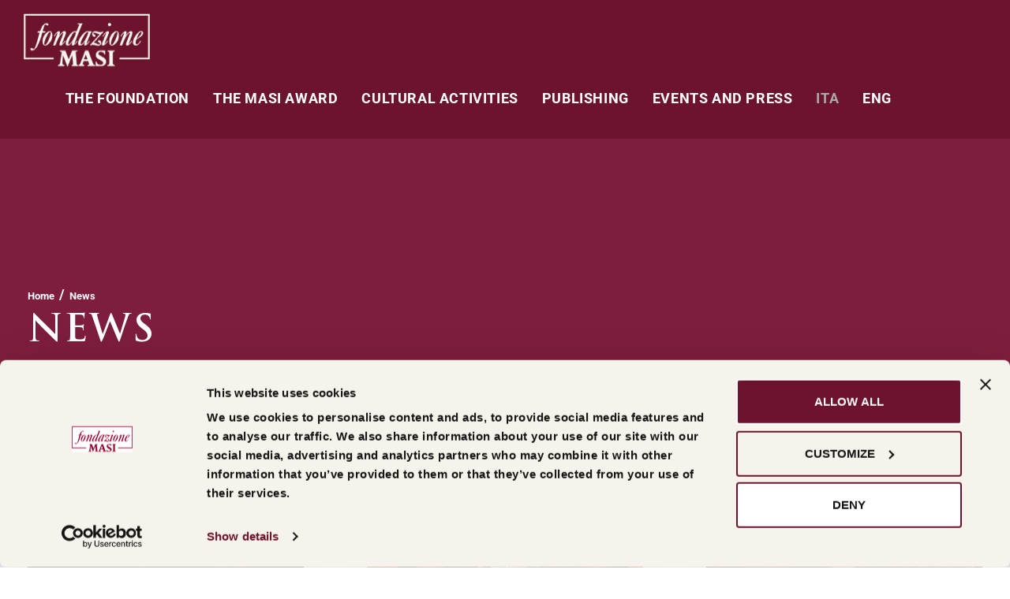

--- FILE ---
content_type: text/html; charset=UTF-8
request_url: https://www.fondazionemasi.com/en/category/news-en/
body_size: 17754
content:
<!DOCTYPE html>
<html class="html" lang="en-US">
<head>
	<meta charset="UTF-8">
	<link rel="profile" href="https://gmpg.org/xfn/11">
<!-- Google Tag Manager --><script>(function(w,d,s,l,i){w[l]=w[l]||[];w[l].push({'gtm.start':
new Date().getTime(),event:'gtm.js'});var f=d.getElementsByTagName(s)[0],
j=d.createElement(s),dl=l!='dataLayer'?'&l='+l:'';j.async=true;j.src=
'https://www.googletagmanager.com/gtm.js?id='+i+dl;f.parentNode.insertBefore(j,f);
})(window,document,'script','dataLayer','GTM-TG8HBN7');</script><!-- End Google Tag Manager -->
	<meta name='robots' content='index, follow, max-image-preview:large, max-snippet:-1, max-video-preview:-1' />
<link rel="alternate" hreflang="it" href="https://www.fondazionemasi.com/category/news/" />
<link rel="alternate" hreflang="en" href="https://www.fondazionemasi.com/en/category/news-en/" />
<link rel="alternate" hreflang="x-default" href="https://www.fondazionemasi.com/category/news/" />
<meta name="viewport" content="width=device-width, initial-scale=1">
	<!-- This site is optimized with the Yoast SEO plugin v26.8 - https://yoast.com/product/yoast-seo-wordpress/ -->
	<title>News Archivi - Fondazione Masi</title>
	<link rel="canonical" href="https://www.fondazionemasi.com/en/category/news-en/" />
	<link rel="next" href="https://www.fondazionemasi.com/en/category/news-en/page/2/" />
	<meta property="og:locale" content="en_US" />
	<meta property="og:type" content="article" />
	<meta property="og:title" content="News Archivi - Fondazione Masi" />
	<meta property="og:url" content="https://www.fondazionemasi.com/en/category/news-en/" />
	<meta property="og:site_name" content="Fondazione Masi" />
	<meta name="twitter:card" content="summary_large_image" />
	<script type="application/ld+json" class="yoast-schema-graph">{"@context":"https://schema.org","@graph":[{"@type":"CollectionPage","@id":"https://www.fondazionemasi.com/en/category/news-en/","url":"https://www.fondazionemasi.com/en/category/news-en/","name":"News Archivi - Fondazione Masi","isPartOf":{"@id":"https://www.fondazionemasi.com/#website"},"primaryImageOfPage":{"@id":"https://www.fondazionemasi.com/en/category/news-en/#primaryimage"},"image":{"@id":"https://www.fondazionemasi.com/en/category/news-en/#primaryimage"},"thumbnailUrl":"https://www.fondazionemasi.com/wp-content/uploads/2025/10/hero-short-fondazione-premio-masi-cerimonia-1.jpg","breadcrumb":{"@id":"https://www.fondazionemasi.com/en/category/news-en/#breadcrumb"},"inLanguage":"en-US"},{"@type":"ImageObject","inLanguage":"en-US","@id":"https://www.fondazionemasi.com/en/category/news-en/#primaryimage","url":"https://www.fondazionemasi.com/wp-content/uploads/2025/10/hero-short-fondazione-premio-masi-cerimonia-1.jpg","contentUrl":"https://www.fondazionemasi.com/wp-content/uploads/2025/10/hero-short-fondazione-premio-masi-cerimonia-1.jpg","width":1536,"height":833},{"@type":"BreadcrumbList","@id":"https://www.fondazionemasi.com/en/category/news-en/#breadcrumb","itemListElement":[{"@type":"ListItem","position":1,"name":"Home","item":"https://www.fondazionemasi.com/"},{"@type":"ListItem","position":2,"name":"News"}]},{"@type":"WebSite","@id":"https://www.fondazionemasi.com/#website","url":"https://www.fondazionemasi.com/","name":"Fondazione Masi","description":"Sito web ufficiale della Fondazione Masi","publisher":{"@id":"https://www.fondazionemasi.com/#organization"},"potentialAction":[{"@type":"SearchAction","target":{"@type":"EntryPoint","urlTemplate":"https://www.fondazionemasi.com/?s={search_term_string}"},"query-input":{"@type":"PropertyValueSpecification","valueRequired":true,"valueName":"search_term_string"}}],"inLanguage":"en-US"},{"@type":"Organization","@id":"https://www.fondazionemasi.com/#organization","name":"Fondazione Masi","url":"https://www.fondazionemasi.com/","logo":{"@type":"ImageObject","inLanguage":"en-US","@id":"https://www.fondazionemasi.com/#/schema/logo/image/","url":"https://www.fondazionemasi.com/wp-content/uploads/2021/10/masi-logo-fondazione-def.png","contentUrl":"https://www.fondazionemasi.com/wp-content/uploads/2021/10/masi-logo-fondazione-def.png","width":160,"height":69,"caption":"Fondazione Masi"},"image":{"@id":"https://www.fondazionemasi.com/#/schema/logo/image/"}}]}</script>
	<!-- / Yoast SEO plugin. -->


<link rel='dns-prefetch' href='//fonts.googleapis.com' />
<link rel="alternate" type="application/rss+xml" title="Fondazione Masi &raquo; Feed" href="https://www.fondazionemasi.com/en/feed/" />
<link rel="alternate" type="application/rss+xml" title="Fondazione Masi &raquo; News Category Feed" href="https://www.fondazionemasi.com/en/category/news-en/feed/" />
<style id='wp-img-auto-sizes-contain-inline-css'>
img:is([sizes=auto i],[sizes^="auto," i]){contain-intrinsic-size:3000px 1500px}
/*# sourceURL=wp-img-auto-sizes-contain-inline-css */
</style>
<style id='wp-emoji-styles-inline-css'>

	img.wp-smiley, img.emoji {
		display: inline !important;
		border: none !important;
		box-shadow: none !important;
		height: 1em !important;
		width: 1em !important;
		margin: 0 0.07em !important;
		vertical-align: -0.1em !important;
		background: none !important;
		padding: 0 !important;
	}
/*# sourceURL=wp-emoji-styles-inline-css */
</style>
<link rel='stylesheet' id='wp-block-library-css' href='https://www.fondazionemasi.com/wp-includes/css/dist/block-library/style.min.css?ver=6.9' media='all' />
<style id='wp-block-library-theme-inline-css'>
.wp-block-audio :where(figcaption){color:#555;font-size:13px;text-align:center}.is-dark-theme .wp-block-audio :where(figcaption){color:#ffffffa6}.wp-block-audio{margin:0 0 1em}.wp-block-code{border:1px solid #ccc;border-radius:4px;font-family:Menlo,Consolas,monaco,monospace;padding:.8em 1em}.wp-block-embed :where(figcaption){color:#555;font-size:13px;text-align:center}.is-dark-theme .wp-block-embed :where(figcaption){color:#ffffffa6}.wp-block-embed{margin:0 0 1em}.blocks-gallery-caption{color:#555;font-size:13px;text-align:center}.is-dark-theme .blocks-gallery-caption{color:#ffffffa6}:root :where(.wp-block-image figcaption){color:#555;font-size:13px;text-align:center}.is-dark-theme :root :where(.wp-block-image figcaption){color:#ffffffa6}.wp-block-image{margin:0 0 1em}.wp-block-pullquote{border-bottom:4px solid;border-top:4px solid;color:currentColor;margin-bottom:1.75em}.wp-block-pullquote :where(cite),.wp-block-pullquote :where(footer),.wp-block-pullquote__citation{color:currentColor;font-size:.8125em;font-style:normal;text-transform:uppercase}.wp-block-quote{border-left:.25em solid;margin:0 0 1.75em;padding-left:1em}.wp-block-quote cite,.wp-block-quote footer{color:currentColor;font-size:.8125em;font-style:normal;position:relative}.wp-block-quote:where(.has-text-align-right){border-left:none;border-right:.25em solid;padding-left:0;padding-right:1em}.wp-block-quote:where(.has-text-align-center){border:none;padding-left:0}.wp-block-quote.is-large,.wp-block-quote.is-style-large,.wp-block-quote:where(.is-style-plain){border:none}.wp-block-search .wp-block-search__label{font-weight:700}.wp-block-search__button{border:1px solid #ccc;padding:.375em .625em}:where(.wp-block-group.has-background){padding:1.25em 2.375em}.wp-block-separator.has-css-opacity{opacity:.4}.wp-block-separator{border:none;border-bottom:2px solid;margin-left:auto;margin-right:auto}.wp-block-separator.has-alpha-channel-opacity{opacity:1}.wp-block-separator:not(.is-style-wide):not(.is-style-dots){width:100px}.wp-block-separator.has-background:not(.is-style-dots){border-bottom:none;height:1px}.wp-block-separator.has-background:not(.is-style-wide):not(.is-style-dots){height:2px}.wp-block-table{margin:0 0 1em}.wp-block-table td,.wp-block-table th{word-break:normal}.wp-block-table :where(figcaption){color:#555;font-size:13px;text-align:center}.is-dark-theme .wp-block-table :where(figcaption){color:#ffffffa6}.wp-block-video :where(figcaption){color:#555;font-size:13px;text-align:center}.is-dark-theme .wp-block-video :where(figcaption){color:#ffffffa6}.wp-block-video{margin:0 0 1em}:root :where(.wp-block-template-part.has-background){margin-bottom:0;margin-top:0;padding:1.25em 2.375em}
/*# sourceURL=/wp-includes/css/dist/block-library/theme.min.css */
</style>
<style id='classic-theme-styles-inline-css'>
/*! This file is auto-generated */
.wp-block-button__link{color:#fff;background-color:#32373c;border-radius:9999px;box-shadow:none;text-decoration:none;padding:calc(.667em + 2px) calc(1.333em + 2px);font-size:1.125em}.wp-block-file__button{background:#32373c;color:#fff;text-decoration:none}
/*# sourceURL=/wp-includes/css/classic-themes.min.css */
</style>
<style id='global-styles-inline-css'>
:root{--wp--preset--aspect-ratio--square: 1;--wp--preset--aspect-ratio--4-3: 4/3;--wp--preset--aspect-ratio--3-4: 3/4;--wp--preset--aspect-ratio--3-2: 3/2;--wp--preset--aspect-ratio--2-3: 2/3;--wp--preset--aspect-ratio--16-9: 16/9;--wp--preset--aspect-ratio--9-16: 9/16;--wp--preset--color--black: #000000;--wp--preset--color--cyan-bluish-gray: #abb8c3;--wp--preset--color--white: #ffffff;--wp--preset--color--pale-pink: #f78da7;--wp--preset--color--vivid-red: #cf2e2e;--wp--preset--color--luminous-vivid-orange: #ff6900;--wp--preset--color--luminous-vivid-amber: #fcb900;--wp--preset--color--light-green-cyan: #7bdcb5;--wp--preset--color--vivid-green-cyan: #00d084;--wp--preset--color--pale-cyan-blue: #8ed1fc;--wp--preset--color--vivid-cyan-blue: #0693e3;--wp--preset--color--vivid-purple: #9b51e0;--wp--preset--gradient--vivid-cyan-blue-to-vivid-purple: linear-gradient(135deg,rgb(6,147,227) 0%,rgb(155,81,224) 100%);--wp--preset--gradient--light-green-cyan-to-vivid-green-cyan: linear-gradient(135deg,rgb(122,220,180) 0%,rgb(0,208,130) 100%);--wp--preset--gradient--luminous-vivid-amber-to-luminous-vivid-orange: linear-gradient(135deg,rgb(252,185,0) 0%,rgb(255,105,0) 100%);--wp--preset--gradient--luminous-vivid-orange-to-vivid-red: linear-gradient(135deg,rgb(255,105,0) 0%,rgb(207,46,46) 100%);--wp--preset--gradient--very-light-gray-to-cyan-bluish-gray: linear-gradient(135deg,rgb(238,238,238) 0%,rgb(169,184,195) 100%);--wp--preset--gradient--cool-to-warm-spectrum: linear-gradient(135deg,rgb(74,234,220) 0%,rgb(151,120,209) 20%,rgb(207,42,186) 40%,rgb(238,44,130) 60%,rgb(251,105,98) 80%,rgb(254,248,76) 100%);--wp--preset--gradient--blush-light-purple: linear-gradient(135deg,rgb(255,206,236) 0%,rgb(152,150,240) 100%);--wp--preset--gradient--blush-bordeaux: linear-gradient(135deg,rgb(254,205,165) 0%,rgb(254,45,45) 50%,rgb(107,0,62) 100%);--wp--preset--gradient--luminous-dusk: linear-gradient(135deg,rgb(255,203,112) 0%,rgb(199,81,192) 50%,rgb(65,88,208) 100%);--wp--preset--gradient--pale-ocean: linear-gradient(135deg,rgb(255,245,203) 0%,rgb(182,227,212) 50%,rgb(51,167,181) 100%);--wp--preset--gradient--electric-grass: linear-gradient(135deg,rgb(202,248,128) 0%,rgb(113,206,126) 100%);--wp--preset--gradient--midnight: linear-gradient(135deg,rgb(2,3,129) 0%,rgb(40,116,252) 100%);--wp--preset--font-size--small: 13px;--wp--preset--font-size--medium: 20px;--wp--preset--font-size--large: 36px;--wp--preset--font-size--x-large: 42px;--wp--preset--spacing--20: 0.44rem;--wp--preset--spacing--30: 0.67rem;--wp--preset--spacing--40: 1rem;--wp--preset--spacing--50: 1.5rem;--wp--preset--spacing--60: 2.25rem;--wp--preset--spacing--70: 3.38rem;--wp--preset--spacing--80: 5.06rem;--wp--preset--shadow--natural: 6px 6px 9px rgba(0, 0, 0, 0.2);--wp--preset--shadow--deep: 12px 12px 50px rgba(0, 0, 0, 0.4);--wp--preset--shadow--sharp: 6px 6px 0px rgba(0, 0, 0, 0.2);--wp--preset--shadow--outlined: 6px 6px 0px -3px rgb(255, 255, 255), 6px 6px rgb(0, 0, 0);--wp--preset--shadow--crisp: 6px 6px 0px rgb(0, 0, 0);}:where(.is-layout-flex){gap: 0.5em;}:where(.is-layout-grid){gap: 0.5em;}body .is-layout-flex{display: flex;}.is-layout-flex{flex-wrap: wrap;align-items: center;}.is-layout-flex > :is(*, div){margin: 0;}body .is-layout-grid{display: grid;}.is-layout-grid > :is(*, div){margin: 0;}:where(.wp-block-columns.is-layout-flex){gap: 2em;}:where(.wp-block-columns.is-layout-grid){gap: 2em;}:where(.wp-block-post-template.is-layout-flex){gap: 1.25em;}:where(.wp-block-post-template.is-layout-grid){gap: 1.25em;}.has-black-color{color: var(--wp--preset--color--black) !important;}.has-cyan-bluish-gray-color{color: var(--wp--preset--color--cyan-bluish-gray) !important;}.has-white-color{color: var(--wp--preset--color--white) !important;}.has-pale-pink-color{color: var(--wp--preset--color--pale-pink) !important;}.has-vivid-red-color{color: var(--wp--preset--color--vivid-red) !important;}.has-luminous-vivid-orange-color{color: var(--wp--preset--color--luminous-vivid-orange) !important;}.has-luminous-vivid-amber-color{color: var(--wp--preset--color--luminous-vivid-amber) !important;}.has-light-green-cyan-color{color: var(--wp--preset--color--light-green-cyan) !important;}.has-vivid-green-cyan-color{color: var(--wp--preset--color--vivid-green-cyan) !important;}.has-pale-cyan-blue-color{color: var(--wp--preset--color--pale-cyan-blue) !important;}.has-vivid-cyan-blue-color{color: var(--wp--preset--color--vivid-cyan-blue) !important;}.has-vivid-purple-color{color: var(--wp--preset--color--vivid-purple) !important;}.has-black-background-color{background-color: var(--wp--preset--color--black) !important;}.has-cyan-bluish-gray-background-color{background-color: var(--wp--preset--color--cyan-bluish-gray) !important;}.has-white-background-color{background-color: var(--wp--preset--color--white) !important;}.has-pale-pink-background-color{background-color: var(--wp--preset--color--pale-pink) !important;}.has-vivid-red-background-color{background-color: var(--wp--preset--color--vivid-red) !important;}.has-luminous-vivid-orange-background-color{background-color: var(--wp--preset--color--luminous-vivid-orange) !important;}.has-luminous-vivid-amber-background-color{background-color: var(--wp--preset--color--luminous-vivid-amber) !important;}.has-light-green-cyan-background-color{background-color: var(--wp--preset--color--light-green-cyan) !important;}.has-vivid-green-cyan-background-color{background-color: var(--wp--preset--color--vivid-green-cyan) !important;}.has-pale-cyan-blue-background-color{background-color: var(--wp--preset--color--pale-cyan-blue) !important;}.has-vivid-cyan-blue-background-color{background-color: var(--wp--preset--color--vivid-cyan-blue) !important;}.has-vivid-purple-background-color{background-color: var(--wp--preset--color--vivid-purple) !important;}.has-black-border-color{border-color: var(--wp--preset--color--black) !important;}.has-cyan-bluish-gray-border-color{border-color: var(--wp--preset--color--cyan-bluish-gray) !important;}.has-white-border-color{border-color: var(--wp--preset--color--white) !important;}.has-pale-pink-border-color{border-color: var(--wp--preset--color--pale-pink) !important;}.has-vivid-red-border-color{border-color: var(--wp--preset--color--vivid-red) !important;}.has-luminous-vivid-orange-border-color{border-color: var(--wp--preset--color--luminous-vivid-orange) !important;}.has-luminous-vivid-amber-border-color{border-color: var(--wp--preset--color--luminous-vivid-amber) !important;}.has-light-green-cyan-border-color{border-color: var(--wp--preset--color--light-green-cyan) !important;}.has-vivid-green-cyan-border-color{border-color: var(--wp--preset--color--vivid-green-cyan) !important;}.has-pale-cyan-blue-border-color{border-color: var(--wp--preset--color--pale-cyan-blue) !important;}.has-vivid-cyan-blue-border-color{border-color: var(--wp--preset--color--vivid-cyan-blue) !important;}.has-vivid-purple-border-color{border-color: var(--wp--preset--color--vivid-purple) !important;}.has-vivid-cyan-blue-to-vivid-purple-gradient-background{background: var(--wp--preset--gradient--vivid-cyan-blue-to-vivid-purple) !important;}.has-light-green-cyan-to-vivid-green-cyan-gradient-background{background: var(--wp--preset--gradient--light-green-cyan-to-vivid-green-cyan) !important;}.has-luminous-vivid-amber-to-luminous-vivid-orange-gradient-background{background: var(--wp--preset--gradient--luminous-vivid-amber-to-luminous-vivid-orange) !important;}.has-luminous-vivid-orange-to-vivid-red-gradient-background{background: var(--wp--preset--gradient--luminous-vivid-orange-to-vivid-red) !important;}.has-very-light-gray-to-cyan-bluish-gray-gradient-background{background: var(--wp--preset--gradient--very-light-gray-to-cyan-bluish-gray) !important;}.has-cool-to-warm-spectrum-gradient-background{background: var(--wp--preset--gradient--cool-to-warm-spectrum) !important;}.has-blush-light-purple-gradient-background{background: var(--wp--preset--gradient--blush-light-purple) !important;}.has-blush-bordeaux-gradient-background{background: var(--wp--preset--gradient--blush-bordeaux) !important;}.has-luminous-dusk-gradient-background{background: var(--wp--preset--gradient--luminous-dusk) !important;}.has-pale-ocean-gradient-background{background: var(--wp--preset--gradient--pale-ocean) !important;}.has-electric-grass-gradient-background{background: var(--wp--preset--gradient--electric-grass) !important;}.has-midnight-gradient-background{background: var(--wp--preset--gradient--midnight) !important;}.has-small-font-size{font-size: var(--wp--preset--font-size--small) !important;}.has-medium-font-size{font-size: var(--wp--preset--font-size--medium) !important;}.has-large-font-size{font-size: var(--wp--preset--font-size--large) !important;}.has-x-large-font-size{font-size: var(--wp--preset--font-size--x-large) !important;}
:where(.wp-block-post-template.is-layout-flex){gap: 1.25em;}:where(.wp-block-post-template.is-layout-grid){gap: 1.25em;}
:where(.wp-block-term-template.is-layout-flex){gap: 1.25em;}:where(.wp-block-term-template.is-layout-grid){gap: 1.25em;}
:where(.wp-block-columns.is-layout-flex){gap: 2em;}:where(.wp-block-columns.is-layout-grid){gap: 2em;}
:root :where(.wp-block-pullquote){font-size: 1.5em;line-height: 1.6;}
/*# sourceURL=global-styles-inline-css */
</style>
<link rel='stylesheet' id='contact-form-7-css' href='https://www.fondazionemasi.com/wp-content/plugins/contact-form-7/includes/css/styles.css?ver=6.1.4' media='all' />
<link rel='stylesheet' id='niche-frame-css' href='https://www.fondazionemasi.com/wp-content/plugins/events-addon-for-elementor/assets/css/niche-frame.css?ver=1.0' media='all' />
<link rel='stylesheet' id='font-awesome-css' href='https://www.fondazionemasi.com/wp-content/themes/oceanwp/assets/fonts/fontawesome/css/all.min.css?ver=6.7.2' media='all' />
<link rel='stylesheet' id='animate-css' href='https://www.fondazionemasi.com/wp-content/plugins/events-addon-for-elementor/assets/css/animate.min.css?ver=3.7.2' media='all' />
<link rel='stylesheet' id='themify-icons-css' href='https://www.fondazionemasi.com/wp-content/plugins/events-addon-for-elementor/assets/css/themify-icons.min.css?ver=1.0.0' media='all' />
<link rel='stylesheet' id='linea-css' href='https://www.fondazionemasi.com/wp-content/plugins/events-addon-for-elementor/assets/css/linea.min.css?ver=1.0.0' media='all' />
<link rel='stylesheet' id='magnific-popup-css' href='https://www.fondazionemasi.com/wp-content/plugins/events-addon-for-elementor/assets/css/magnific-popup.min.css?ver=1.0' media='all' />
<link rel='stylesheet' id='owl-carousel-css' href='https://www.fondazionemasi.com/wp-content/plugins/events-addon-for-elementor/assets/css/owl.carousel.min.css?ver=2.3.4' media='all' />
<link rel='stylesheet' id='juxtapose-css' href='https://www.fondazionemasi.com/wp-content/plugins/events-addon-for-elementor/assets/css/juxtapose.css?ver=1.0' media='all' />
<link rel='stylesheet' id='naevents-styles-css' href='https://www.fondazionemasi.com/wp-content/plugins/events-addon-for-elementor/assets/css/styles.css?ver=1.8.2' media='all' />
<link rel='stylesheet' id='naevents-responsive-css' href='https://www.fondazionemasi.com/wp-content/plugins/events-addon-for-elementor/assets/css/responsive.css?ver=1.8.2' media='all' />
<link rel='stylesheet' id='wpml-legacy-horizontal-list-0-css' href='https://www.fondazionemasi.com/wp-content/plugins/sitepress-multilingual-cms/templates/language-switchers/legacy-list-horizontal/style.min.css?ver=1' media='all' />
<link rel='stylesheet' id='wpml-menu-item-0-css' href='https://www.fondazionemasi.com/wp-content/plugins/sitepress-multilingual-cms/templates/language-switchers/menu-item/style.min.css?ver=1' media='all' />
<style id='wpml-menu-item-0-inline-css'>
.wpml-ls-slot-2, .wpml-ls-slot-2 a, .wpml-ls-slot-2 a:visited{color:#c4c4c4;}
/*# sourceURL=wpml-menu-item-0-inline-css */
</style>
<link rel='stylesheet' id='oceanwp-style-css' href='https://www.fondazionemasi.com/wp-content/themes/oceanwp/assets/css/style.min.css?ver=1.0' media='all' />
<link rel='stylesheet' id='child-style-css' href='https://www.fondazionemasi.com/wp-content/themes/oceanwp-child/style.css?ver=6.9' media='all' />
<link rel='stylesheet' id='simple-line-icons-css' href='https://www.fondazionemasi.com/wp-content/themes/oceanwp/assets/css/third/simple-line-icons.min.css?ver=2.4.0' media='all' />
<link rel='stylesheet' id='oceanwp-google-font-roboto-css' href='//fonts.googleapis.com/css?family=Roboto%3A100%2C200%2C300%2C400%2C500%2C600%2C700%2C800%2C900%2C100i%2C200i%2C300i%2C400i%2C500i%2C600i%2C700i%2C800i%2C900i&#038;subset=latin&#038;display=swap&#038;ver=6.9' media='all' />
<link rel='stylesheet' id='elementor-frontend-css' href='https://www.fondazionemasi.com/wp-content/plugins/elementor/assets/css/frontend.min.css?ver=3.33.5' media='all' />
<link rel='stylesheet' id='widget-image-css' href='https://www.fondazionemasi.com/wp-content/plugins/elementor/assets/css/widget-image.min.css?ver=3.33.5' media='all' />
<link rel='stylesheet' id='widget-posts-css' href='https://www.fondazionemasi.com/wp-content/plugins/elementor-pro/assets/css/widget-posts.min.css?ver=3.33.2' media='all' />
<link rel='stylesheet' id='elementor-icons-css' href='https://www.fondazionemasi.com/wp-content/plugins/elementor/assets/lib/eicons/css/elementor-icons.min.css?ver=5.44.0' media='all' />
<link rel='stylesheet' id='elementor-post-2913-css' href='https://www.fondazionemasi.com/wp-content/uploads/elementor/css/post-2913.css?ver=1769092055' media='all' />
<link rel='stylesheet' id='stratum-widgets-style-css' href='https://www.fondazionemasi.com/wp-content/plugins/stratum/assets/css/style.min.css?ver=1.6.2' media='all' />
<link rel='stylesheet' id='font-awesome-5-all-css' href='https://www.fondazionemasi.com/wp-content/plugins/elementor/assets/lib/font-awesome/css/all.min.css?ver=1.6.18' media='all' />
<link rel='stylesheet' id='font-awesome-4-shim-css' href='https://www.fondazionemasi.com/wp-content/plugins/elementor/assets/lib/font-awesome/css/v4-shims.min.css?ver=3.33.5' media='all' />
<link rel='stylesheet' id='elementor-post-5107-css' href='https://www.fondazionemasi.com/wp-content/uploads/elementor/css/post-5107.css?ver=1769093331' media='all' />
<link rel='stylesheet' id='elementor-post-3701-css' href='https://www.fondazionemasi.com/wp-content/uploads/elementor/css/post-3701.css?ver=1769099351' media='all' />
<link rel='stylesheet' id='eael-general-css' href='https://www.fondazionemasi.com/wp-content/plugins/essential-addons-for-elementor-lite/assets/front-end/css/view/general.min.css?ver=6.5.8' media='all' />
<link rel='stylesheet' id='oe-widgets-style-css' href='https://www.fondazionemasi.com/wp-content/plugins/ocean-extra/assets/css/widgets.css?ver=6.9' media='all' />
<link rel='stylesheet' id='ecs-styles-css' href='https://www.fondazionemasi.com/wp-content/plugins/ele-custom-skin/assets/css/ecs-style.css?ver=3.1.9' media='all' />
<link rel='stylesheet' id='elementor-post-6759-css' href='https://www.fondazionemasi.com/wp-content/uploads/elementor/css/post-6759.css?ver=1635755331' media='all' />
<link rel='stylesheet' id='elementor-post-6809-css' href='https://www.fondazionemasi.com/wp-content/uploads/elementor/css/post-6809.css?ver=1635754944' media='all' />
<link rel='stylesheet' id='elementor-gf-local-roboto-css' href='https://www.fondazionemasi.com/wp-content/uploads/elementor/google-fonts/css/roboto.css?ver=1742221648' media='all' />
<link rel='stylesheet' id='elementor-gf-local-robotoslab-css' href='https://www.fondazionemasi.com/wp-content/uploads/elementor/google-fonts/css/robotoslab.css?ver=1742221651' media='all' />
<script src="https://www.fondazionemasi.com/wp-includes/js/jquery/jquery.min.js?ver=3.7.1" id="jquery-core-js"></script>
<script src="https://www.fondazionemasi.com/wp-includes/js/jquery/jquery-migrate.min.js?ver=3.4.1" id="jquery-migrate-js"></script>
<script src="https://www.fondazionemasi.com/wp-content/plugins/elementor/assets/lib/font-awesome/js/v4-shims.min.js?ver=3.33.5" id="font-awesome-4-shim-js"></script>
<script id="ecs_ajax_load-js-extra">
var ecs_ajax_params = {"ajaxurl":"https://www.fondazionemasi.com/wp-admin/admin-ajax.php","posts":"{\"category_name\":\"news-en\",\"error\":\"\",\"m\":\"\",\"p\":0,\"post_parent\":\"\",\"subpost\":\"\",\"subpost_id\":\"\",\"attachment\":\"\",\"attachment_id\":0,\"name\":\"\",\"pagename\":\"\",\"page_id\":0,\"second\":\"\",\"minute\":\"\",\"hour\":\"\",\"day\":0,\"monthnum\":0,\"year\":0,\"w\":0,\"tag\":\"\",\"cat\":42,\"tag_id\":\"\",\"author\":\"\",\"author_name\":\"\",\"feed\":\"\",\"tb\":\"\",\"paged\":0,\"meta_key\":\"\",\"meta_value\":\"\",\"preview\":\"\",\"s\":\"\",\"sentence\":\"\",\"title\":\"\",\"fields\":\"all\",\"menu_order\":\"\",\"embed\":\"\",\"category__in\":[],\"category__not_in\":[],\"category__and\":[],\"post__in\":[],\"post__not_in\":[],\"post_name__in\":[],\"tag__in\":[],\"tag__not_in\":[],\"tag__and\":[],\"tag_slug__in\":[],\"tag_slug__and\":[],\"post_parent__in\":[],\"post_parent__not_in\":[],\"author__in\":[],\"author__not_in\":[],\"search_columns\":[],\"meta_query\":[],\"ignore_sticky_posts\":false,\"suppress_filters\":false,\"cache_results\":true,\"update_post_term_cache\":true,\"update_menu_item_cache\":false,\"lazy_load_term_meta\":true,\"update_post_meta_cache\":true,\"post_type\":\"\",\"posts_per_page\":10,\"nopaging\":false,\"comments_per_page\":\"50\",\"no_found_rows\":false,\"order\":\"DESC\",\"using_templately_template\":1}"};
//# sourceURL=ecs_ajax_load-js-extra
</script>
<script src="https://www.fondazionemasi.com/wp-content/plugins/ele-custom-skin/assets/js/ecs_ajax_pagination.js?ver=3.1.9" id="ecs_ajax_load-js"></script>
<script src="https://www.fondazionemasi.com/wp-content/plugins/ele-custom-skin/assets/js/ecs.js?ver=3.1.9" id="ecs-script-js"></script>
<link rel="https://api.w.org/" href="https://www.fondazionemasi.com/en/wp-json/" /><link rel="alternate" title="JSON" type="application/json" href="https://www.fondazionemasi.com/en/wp-json/wp/v2/categories/42" /><link rel="EditURI" type="application/rsd+xml" title="RSD" href="https://www.fondazionemasi.com/xmlrpc.php?rsd" />
<meta name="generator" content="WordPress 6.9" />
<meta name="generator" content="WPML ver:4.8.6 stt:1,27;" />
<script id="Cookiebot" src="https://consent.cookiebot.com/uc.js" data-cbid="f99d61b9-0e12-49c1-9bc3-13d68d81a893" data-blockingmode="auto" type="text/javascript"></script>
<script type="text/javascript">

  var _gaq = _gaq || [];
  _gaq.push(['_setAccount', 'UA-15622822-5']);
  _gaq.push(['_trackPageview']);

  (function() {
    var ga = document.createElement('script'); ga.type = 'text/javascript'; ga.async = true;
    ga.src = ('https:' == document.location.protocol ? 'https://ssl' : 'http://www') + '.google-analytics.com/ga.js';
    var s = document.getElementsByTagName('script')[0]; s.parentNode.insertBefore(ga, s);
  })();

</script><meta name="generator" content="Elementor 3.33.5; features: additional_custom_breakpoints; settings: css_print_method-external, google_font-enabled, font_display-auto">
			<style>
				.e-con.e-parent:nth-of-type(n+4):not(.e-lazyloaded):not(.e-no-lazyload),
				.e-con.e-parent:nth-of-type(n+4):not(.e-lazyloaded):not(.e-no-lazyload) * {
					background-image: none !important;
				}
				@media screen and (max-height: 1024px) {
					.e-con.e-parent:nth-of-type(n+3):not(.e-lazyloaded):not(.e-no-lazyload),
					.e-con.e-parent:nth-of-type(n+3):not(.e-lazyloaded):not(.e-no-lazyload) * {
						background-image: none !important;
					}
				}
				@media screen and (max-height: 640px) {
					.e-con.e-parent:nth-of-type(n+2):not(.e-lazyloaded):not(.e-no-lazyload),
					.e-con.e-parent:nth-of-type(n+2):not(.e-lazyloaded):not(.e-no-lazyload) * {
						background-image: none !important;
					}
				}
			</style>
			<link rel="icon" href="https://www.fondazionemasi.com/wp-content/uploads/2021/09/cropped-favicon-masi-32x32.png" sizes="32x32" />
<link rel="icon" href="https://www.fondazionemasi.com/wp-content/uploads/2021/09/cropped-favicon-masi-192x192.png" sizes="192x192" />
<link rel="apple-touch-icon" href="https://www.fondazionemasi.com/wp-content/uploads/2021/09/cropped-favicon-masi-180x180.png" />
<meta name="msapplication-TileImage" content="https://www.fondazionemasi.com/wp-content/uploads/2021/09/cropped-favicon-masi-270x270.png" />
		<style id="wp-custom-css">
			.wpml-ls-item .wpml-ls-display{color:darkgray}.wpml-ls-current-language .wpml-ls-display{color:white !important}/* fade in foto tooltips */.fade_tooltip *{transition:all 0.3s ease-in !important}.fade_tooltip:hover .tooltip{opacity:1}.tooltip{opacity:0}/* custom_header */.custom_header h1{font-family:'Triangle Pro' !important}/* hide default header in some pages *//* premio masi */.page-id-45 .page-header{display:none}.page-id-4955 .page-header{display:none}/* fondazione */.page-id-41 .page-header{display:none}.page-id-4963 .page-header{display:none}/* meta premio */.meta_premio{font-size:16px;font-family:'Roboto';font-weight:bold;color:black;margin-bottom:5px}/* slider imgs */.slider_imgs .elementor-image-carousel-wrapper{max-height:500px !important}/* z-index for page header */header >.page-header-inner{z-index:99 !important}/* timeline fixes */#timeline-slider .elementor-thumbnails-swiper .slide-description >p{font-size:14px}#timeline-slider .elementor-thumbnails-swiper .slide-description >p .premio_timeline{font-size:18px !important}/* pagina streaming header shorter */.page-id-5405 .page-header{height:300px !important}.page-id-5450 .page-header{height:300px !important}/* pagina privacy header shorter */.page-id-6220 .page-header{height:300px !important}.page-id-6215 .page-header{height:300px !important}/* pagina cookie header shorter */.page-id-6293 .page-header{height:300px !important}.page-id-6296 .page-header{height:300px !important}/*overlay su header grigio *//* .background-image-page-header-overlay{background-color:dimgrey}*//* breadcrumbs */.page-header .site-breadcrumbs{font-size:18px;color:white !important}/* footer */#footer_elem a{font-size:12px;color:white;text-decoration:underline}#footer_elem .footer_title{font-weight:bolder}/* single news font fix */.post-template-default .entry-content p{font-weight:normal}		</style>
		<!-- OceanWP CSS -->
<style type="text/css">
/* Colors */a:hover,a.light:hover,.theme-heading .text::before,.theme-heading .text::after,#top-bar-content >a:hover,#top-bar-social li.oceanwp-email a:hover,#site-navigation-wrap .dropdown-menu >li >a:hover,#site-header.medium-header #medium-searchform button:hover,.oceanwp-mobile-menu-icon a:hover,.blog-entry.post .blog-entry-header .entry-title a:hover,.blog-entry.post .blog-entry-readmore a:hover,.blog-entry.thumbnail-entry .blog-entry-category a,ul.meta li a:hover,.dropcap,.single nav.post-navigation .nav-links .title,body .related-post-title a:hover,body #wp-calendar caption,body .contact-info-widget.default i,body .contact-info-widget.big-icons i,body .custom-links-widget .oceanwp-custom-links li a:hover,body .custom-links-widget .oceanwp-custom-links li a:hover:before,body .posts-thumbnails-widget li a:hover,body .social-widget li.oceanwp-email a:hover,.comment-author .comment-meta .comment-reply-link,#respond #cancel-comment-reply-link:hover,#footer-widgets .footer-box a:hover,#footer-bottom a:hover,#footer-bottom #footer-bottom-menu a:hover,.sidr a:hover,.sidr-class-dropdown-toggle:hover,.sidr-class-menu-item-has-children.active >a,.sidr-class-menu-item-has-children.active >a >.sidr-class-dropdown-toggle,input[type=checkbox]:checked:before{color:#6c142d}.single nav.post-navigation .nav-links .title .owp-icon use,.blog-entry.post .blog-entry-readmore a:hover .owp-icon use,body .contact-info-widget.default .owp-icon use,body .contact-info-widget.big-icons .owp-icon use{stroke:#6c142d}input[type="button"],input[type="reset"],input[type="submit"],button[type="submit"],.button,#site-navigation-wrap .dropdown-menu >li.btn >a >span,.thumbnail:hover i,.thumbnail:hover .link-post-svg-icon,.post-quote-content,.omw-modal .omw-close-modal,body .contact-info-widget.big-icons li:hover i,body .contact-info-widget.big-icons li:hover .owp-icon,body div.wpforms-container-full .wpforms-form input[type=submit],body div.wpforms-container-full .wpforms-form button[type=submit],body div.wpforms-container-full .wpforms-form .wpforms-page-button,.woocommerce-cart .wp-element-button,.woocommerce-checkout .wp-element-button,.wp-block-button__link{background-color:#6c142d}.widget-title{border-color:#6c142d}blockquote{border-color:#6c142d}.wp-block-quote{border-color:#6c142d}#searchform-dropdown{border-color:#6c142d}.dropdown-menu .sub-menu{border-color:#6c142d}.blog-entry.large-entry .blog-entry-readmore a:hover{border-color:#6c142d}.oceanwp-newsletter-form-wrap input[type="email"]:focus{border-color:#6c142d}.social-widget li.oceanwp-email a:hover{border-color:#6c142d}#respond #cancel-comment-reply-link:hover{border-color:#6c142d}body .contact-info-widget.big-icons li:hover i{border-color:#6c142d}body .contact-info-widget.big-icons li:hover .owp-icon{border-color:#6c142d}#footer-widgets .oceanwp-newsletter-form-wrap input[type="email"]:focus{border-color:#6c142d}input[type="button"]:hover,input[type="reset"]:hover,input[type="submit"]:hover,button[type="submit"]:hover,input[type="button"]:focus,input[type="reset"]:focus,input[type="submit"]:focus,button[type="submit"]:focus,.button:hover,.button:focus,#site-navigation-wrap .dropdown-menu >li.btn >a:hover >span,.post-quote-author,.omw-modal .omw-close-modal:hover,body div.wpforms-container-full .wpforms-form input[type=submit]:hover,body div.wpforms-container-full .wpforms-form button[type=submit]:hover,body div.wpforms-container-full .wpforms-form .wpforms-page-button:hover,.woocommerce-cart .wp-element-button:hover,.woocommerce-checkout .wp-element-button:hover,.wp-block-button__link:hover{background-color:#9b2042}a:hover{color:#9b2042}a:hover .owp-icon use{stroke:#9b2042}body .theme-button,body input[type="submit"],body button[type="submit"],body button,body .button,body div.wpforms-container-full .wpforms-form input[type=submit],body div.wpforms-container-full .wpforms-form button[type=submit],body div.wpforms-container-full .wpforms-form .wpforms-page-button,.woocommerce-cart .wp-element-button,.woocommerce-checkout .wp-element-button,.wp-block-button__link{border-color:#ffffff}body .theme-button:hover,body input[type="submit"]:hover,body button[type="submit"]:hover,body button:hover,body .button:hover,body div.wpforms-container-full .wpforms-form input[type=submit]:hover,body div.wpforms-container-full .wpforms-form input[type=submit]:active,body div.wpforms-container-full .wpforms-form button[type=submit]:hover,body div.wpforms-container-full .wpforms-form button[type=submit]:active,body div.wpforms-container-full .wpforms-form .wpforms-page-button:hover,body div.wpforms-container-full .wpforms-form .wpforms-page-button:active,.woocommerce-cart .wp-element-button:hover,.woocommerce-checkout .wp-element-button:hover,.wp-block-button__link:hover{border-color:#ffffff}.page-header .page-header-title,.page-header.background-image-page-header .page-header-title{color:#ffffff}.site-breadcrumbs,.background-image-page-header .site-breadcrumbs{color:#000000}.site-breadcrumbs ul li .breadcrumb-sep,.site-breadcrumbs ol li .breadcrumb-sep{color:#ffffff}/* OceanWP Style Settings CSS */.container{width:1410px}@media only screen and (min-width:960px){.content-area,.content-left-sidebar .content-area{width:100%}}@media only screen and (min-width:960px){.widget-area,.content-left-sidebar .widget-area{width:50%}}.theme-button,input[type="submit"],button[type="submit"],button,.button,body div.wpforms-container-full .wpforms-form input[type=submit],body div.wpforms-container-full .wpforms-form button[type=submit],body div.wpforms-container-full .wpforms-form .wpforms-page-button{border-style:solid}.theme-button,input[type="submit"],button[type="submit"],button,.button,body div.wpforms-container-full .wpforms-form input[type=submit],body div.wpforms-container-full .wpforms-form button[type=submit],body div.wpforms-container-full .wpforms-form .wpforms-page-button{border-width:1px}form input[type="text"],form input[type="password"],form input[type="email"],form input[type="url"],form input[type="date"],form input[type="month"],form input[type="time"],form input[type="datetime"],form input[type="datetime-local"],form input[type="week"],form input[type="number"],form input[type="search"],form input[type="tel"],form input[type="color"],form select,form textarea,.woocommerce .woocommerce-checkout .select2-container--default .select2-selection--single{border-style:solid}body div.wpforms-container-full .wpforms-form input[type=date],body div.wpforms-container-full .wpforms-form input[type=datetime],body div.wpforms-container-full .wpforms-form input[type=datetime-local],body div.wpforms-container-full .wpforms-form input[type=email],body div.wpforms-container-full .wpforms-form input[type=month],body div.wpforms-container-full .wpforms-form input[type=number],body div.wpforms-container-full .wpforms-form input[type=password],body div.wpforms-container-full .wpforms-form input[type=range],body div.wpforms-container-full .wpforms-form input[type=search],body div.wpforms-container-full .wpforms-form input[type=tel],body div.wpforms-container-full .wpforms-form input[type=text],body div.wpforms-container-full .wpforms-form input[type=time],body div.wpforms-container-full .wpforms-form input[type=url],body div.wpforms-container-full .wpforms-form input[type=week],body div.wpforms-container-full .wpforms-form select,body div.wpforms-container-full .wpforms-form textarea{border-style:solid}form input[type="text"],form input[type="password"],form input[type="email"],form input[type="url"],form input[type="date"],form input[type="month"],form input[type="time"],form input[type="datetime"],form input[type="datetime-local"],form input[type="week"],form input[type="number"],form input[type="search"],form input[type="tel"],form input[type="color"],form select,form textarea{border-radius:3px}body div.wpforms-container-full .wpforms-form input[type=date],body div.wpforms-container-full .wpforms-form input[type=datetime],body div.wpforms-container-full .wpforms-form input[type=datetime-local],body div.wpforms-container-full .wpforms-form input[type=email],body div.wpforms-container-full .wpforms-form input[type=month],body div.wpforms-container-full .wpforms-form input[type=number],body div.wpforms-container-full .wpforms-form input[type=password],body div.wpforms-container-full .wpforms-form input[type=range],body div.wpforms-container-full .wpforms-form input[type=search],body div.wpforms-container-full .wpforms-form input[type=tel],body div.wpforms-container-full .wpforms-form input[type=text],body div.wpforms-container-full .wpforms-form input[type=time],body div.wpforms-container-full .wpforms-form input[type=url],body div.wpforms-container-full .wpforms-form input[type=week],body div.wpforms-container-full .wpforms-form select,body div.wpforms-container-full .wpforms-form textarea{border-radius:3px}/* Header */#site-logo #site-logo-inner,.oceanwp-social-menu .social-menu-inner,#site-header.full_screen-header .menu-bar-inner,.after-header-content .after-header-content-inner{height:73px}#site-navigation-wrap .dropdown-menu >li >a,#site-navigation-wrap .dropdown-menu >li >span.opl-logout-link,.oceanwp-mobile-menu-icon a,.mobile-menu-close,.after-header-content-inner >a{line-height:73px}#site-header-inner{padding:15px 150px 15px 30px}@media (max-width:768px){#site-header-inner{padding:10px 20px 10px 20px}}@media (max-width:480px){#site-header-inner{padding:0 20px 0 20px}}#site-header,.has-transparent-header .is-sticky #site-header,.has-vh-transparent .is-sticky #site-header.vertical-header,#searchform-header-replace{background-color:#6c142d}#site-header.has-header-media .overlay-header-media{background-color:rgba(0,0,0,0.5)}@media (max-width:480px){#site-logo #site-logo-inner a img,#site-header.center-header #site-navigation-wrap .middle-site-logo a img{max-width:100px}}#site-navigation-wrap .dropdown-menu >li >a,.oceanwp-mobile-menu-icon a,#searchform-header-replace-close{color:#ffffff}#site-navigation-wrap .dropdown-menu >li >a .owp-icon use,.oceanwp-mobile-menu-icon a .owp-icon use,#searchform-header-replace-close .owp-icon use{stroke:#ffffff}#site-navigation-wrap .dropdown-menu >li >a:hover,.oceanwp-mobile-menu-icon a:hover,#searchform-header-replace-close:hover{color:#ffffff}#site-navigation-wrap .dropdown-menu >li >a:hover .owp-icon use,.oceanwp-mobile-menu-icon a:hover .owp-icon use,#searchform-header-replace-close:hover .owp-icon use{stroke:#ffffff}#mobile-dropdown{max-height:501px}/* Blog CSS */.ocean-single-post-header ul.meta-item li a:hover{color:#333333}/* Footer Widgets */#footer-widgets{padding:1px 0 1px 0}#footer-widgets{background-color:#6c142d}/* Typography */body{font-size:14px;line-height:1.8;font-weight:400}h1,h2,h3,h4,h5,h6,.theme-heading,.widget-title,.oceanwp-widget-recent-posts-title,.comment-reply-title,.entry-title,.sidebar-box .widget-title{line-height:1.4}h1{font-size:48px;line-height:1.4;letter-spacing:.8px;font-weight:700;text-transform:uppercase}h2{font-size:20px;line-height:1.4}h3{font-size:18px;line-height:1.4}h4{font-size:17px;line-height:1.4}h5{font-size:14px;line-height:1.4}h6{font-size:15px;line-height:1.4}.page-header .page-header-title,.page-header.background-image-page-header .page-header-title{font-size:48px;line-height:1;letter-spacing:1.2px;font-weight:700}@media screen and (max-width:768px){.page-header .page-header-title,.page-header.background-image-page-header .page-header-title{font-size:33px}}@media screen and (max-width:768px){.page-header .page-header-title,.page-header.background-image-page-header .page-header-title{line-height:0.8}}@media screen and (max-width:480px){.page-header .page-header-title,.page-header.background-image-page-header .page-header-title{font-size:22px}}@media screen and (max-width:480px){.page-header .page-header-title,.page-header.background-image-page-header .page-header-title{line-height:0.8}}.page-header .page-subheading{font-size:15px;line-height:1.8}.site-breadcrumbs,.site-breadcrumbs a{font-size:13px;line-height:1.4;font-weight:700}#top-bar-content,#top-bar-social-alt{font-size:12px;line-height:1.8}#site-logo a.site-logo-text{font-size:24px;line-height:1.8}#site-navigation-wrap .dropdown-menu >li >a,#site-header.full_screen-header .fs-dropdown-menu >li >a,#site-header.top-header #site-navigation-wrap .dropdown-menu >li >a,#site-header.center-header #site-navigation-wrap .dropdown-menu >li >a,#site-header.medium-header #site-navigation-wrap .dropdown-menu >li >a,.oceanwp-mobile-menu-icon a{font-family:Roboto;font-size:18px;font-weight:700;text-transform:uppercase}@media screen and (max-width:768px){#site-navigation-wrap .dropdown-menu >li >a,#site-header.full_screen-header .fs-dropdown-menu >li >a,#site-header.top-header #site-navigation-wrap .dropdown-menu >li >a,#site-header.center-header #site-navigation-wrap .dropdown-menu >li >a,#site-header.medium-header #site-navigation-wrap .dropdown-menu >li >a,.oceanwp-mobile-menu-icon a{font-size:30px}}@media screen and (max-width:480px){#site-navigation-wrap .dropdown-menu >li >a,#site-header.full_screen-header .fs-dropdown-menu >li >a,#site-header.top-header #site-navigation-wrap .dropdown-menu >li >a,#site-header.center-header #site-navigation-wrap .dropdown-menu >li >a,#site-header.medium-header #site-navigation-wrap .dropdown-menu >li >a,.oceanwp-mobile-menu-icon a{font-size:30px}}.dropdown-menu ul li a.menu-link,#site-header.full_screen-header .fs-dropdown-menu ul.sub-menu li a{font-size:12px;line-height:1.2;letter-spacing:.6px}.sidr-class-dropdown-menu li a,a.sidr-class-toggle-sidr-close,#mobile-dropdown ul li a,body #mobile-fullscreen ul li a{font-size:15px;line-height:1.8}@media screen and (max-width:768px){.sidr-class-dropdown-menu li a,a.sidr-class-toggle-sidr-close,#mobile-dropdown ul li a,body #mobile-fullscreen ul li a{font-size:10px}}.blog-entry.post .blog-entry-header .entry-title a{font-size:24px;line-height:1.4}.ocean-single-post-header .single-post-title{font-size:34px;line-height:1.4;letter-spacing:.6px}.ocean-single-post-header ul.meta-item li,.ocean-single-post-header ul.meta-item li a{font-size:13px;line-height:1.4;letter-spacing:.6px}.ocean-single-post-header .post-author-name,.ocean-single-post-header .post-author-name a{font-size:14px;line-height:1.4;letter-spacing:.6px}.ocean-single-post-header .post-author-description{font-size:12px;line-height:1.4;letter-spacing:.6px}.single-post .entry-title{line-height:1.4;letter-spacing:.6px}.single-post ul.meta li,.single-post ul.meta li a{font-size:14px;line-height:1.4;letter-spacing:.6px}#footer-widgets .footer-box .widget-title{font-size:13px;line-height:1;letter-spacing:1px}#footer-bottom #copyright{font-size:12px;line-height:1}#footer-bottom #footer-bottom-menu{font-size:12px;line-height:1}.woocommerce-store-notice.demo_store{line-height:2;letter-spacing:1.5px}.demo_store .woocommerce-store-notice__dismiss-link{line-height:2;letter-spacing:1.5px}.woocommerce ul.products li.product li.title h2,.woocommerce ul.products li.product li.title a{font-size:14px;line-height:1.5}.woocommerce ul.products li.product li.category,.woocommerce ul.products li.product li.category a{font-size:12px;line-height:1}.woocommerce ul.products li.product .price{font-size:18px;line-height:1}.woocommerce ul.products li.product .button,.woocommerce ul.products li.product .product-inner .added_to_cart{font-size:12px;line-height:1.5;letter-spacing:1px}.woocommerce ul.products li.owp-woo-cond-notice span,.woocommerce ul.products li.owp-woo-cond-notice a{font-size:16px;line-height:1;letter-spacing:1px;font-weight:600;text-transform:capitalize}.woocommerce div.product .product_title{font-size:24px;line-height:1.4;letter-spacing:.6px}.woocommerce div.product p.price{font-size:36px;line-height:1}.woocommerce .owp-btn-normal .summary form button.button,.woocommerce .owp-btn-big .summary form button.button,.woocommerce .owp-btn-very-big .summary form button.button{font-size:12px;line-height:1.5;letter-spacing:1px;text-transform:uppercase}.woocommerce div.owp-woo-single-cond-notice span,.woocommerce div.owp-woo-single-cond-notice a{font-size:18px;line-height:2;letter-spacing:1.5px;font-weight:600;text-transform:capitalize}.ocean-preloader--active .preloader-after-content{font-size:20px;line-height:1.8;letter-spacing:.6px}
</style></head><body class="archive category category-news-en category-42 wp-custom-logo wp-embed-responsive wp-theme-oceanwp wp-child-theme-oceanwp-child oceanwp-theme dropdown-mobile no-header-border default-breakpoint content-full-width content-max-width has-breadcrumbs elementor-page-3701 elementor-default elementor-template-full-width elementor-kit-2913" itemscope="itemscope" itemtype="https://schema.org/Blog">
<!-- Google Tag Manager (noscript) --><noscript><iframe src="https://www.googletagmanager.com/ns.html?id=GTM-TG8HBN7"
height="0" width="0" style="display:none;visibility:hidden"></iframe></noscript><!-- End Google Tag Manager (noscript) -->
	
	
	<div id="outer-wrap" class="site clr">

		<a class="skip-link screen-reader-text" href="#main">Skip to content</a>

		
		<div id="wrap" class="clr">

			
			
<header id="site-header" class="minimal-header clr" data-height="73" itemscope="itemscope" itemtype="https://schema.org/WPHeader" role="banner">

	
					
			<div id="site-header-inner" class="clr ">

				
				

<div id="site-logo" class="clr" itemscope itemtype="https://schema.org/Brand" >

	
	<div id="site-logo-inner" class="clr">

		<a href="https://www.fondazionemasi.com/en/" class="custom-logo-link" rel="home"><img width="160" height="69" src="https://www.fondazionemasi.com/wp-content/uploads/2021/10/masi-logo-fondazione-def.png" class="custom-logo" alt="Fondazione Masi" decoding="async" /></a>
	</div><!-- #site-logo-inner -->

	
	
</div><!-- #site-logo -->

			<div id="site-navigation-wrap" class="clr">
			
			
			
			<nav id="site-navigation" class="navigation main-navigation clr" itemscope="itemscope" itemtype="https://schema.org/SiteNavigationElement" role="navigation" >

				<ul id="menu-main_eng" class="main-menu dropdown-menu sf-menu"><li id="menu-item-5007" class="menu-item menu-item-type-post_type menu-item-object-page menu-item-5007"><a href="https://www.fondazionemasi.com/en/fondazione/" class="menu-link"><span class="text-wrap">The Foundation</span></a></li><li id="menu-item-5005" class="menu-item menu-item-type-post_type menu-item-object-page menu-item-5005"><a href="https://www.fondazionemasi.com/en/masi-prize/" class="menu-link"><span class="text-wrap">The Masi Award</span></a></li><li id="menu-item-5003" class="menu-item menu-item-type-post_type menu-item-object-page menu-item-5003"><a href="https://www.fondazionemasi.com/en/cultural-activities/" class="menu-link"><span class="text-wrap">Cultural activities</span></a></li><li id="menu-item-5006" class="menu-item menu-item-type-post_type menu-item-object-page menu-item-5006"><a href="https://www.fondazionemasi.com/en/publishing/" class="menu-link"><span class="text-wrap">Publishing</span></a></li><li id="menu-item-5004" class="menu-item menu-item-type-post_type menu-item-object-page menu-item-5004"><a href="https://www.fondazionemasi.com/en/events-press/" class="menu-link"><span class="text-wrap">Events and Press</span></a></li><li id="menu-item-wpml-ls-2-it" class="menu-item wpml-ls-slot-2 wpml-ls-item wpml-ls-item-it wpml-ls-menu-item wpml-ls-first-item menu-item-type-wpml_ls_menu_item menu-item-object-wpml_ls_menu_item menu-item-wpml-ls-2-it"><a title="Switch to ITA" href="https://www.fondazionemasi.com/category/news/" aria-label="Switch to ITA" role="menuitem" class="menu-link"><span class="text-wrap"><span class="wpml-ls-display">ITA</span></span></a></li><li id="menu-item-wpml-ls-2-en" class="menu-item wpml-ls-slot-2 wpml-ls-item wpml-ls-item-en wpml-ls-current-language wpml-ls-menu-item wpml-ls-last-item menu-item-type-wpml_ls_menu_item menu-item-object-wpml_ls_menu_item menu-item-wpml-ls-2-en"><a href="https://www.fondazionemasi.com/en/category/news-en/" role="menuitem" class="menu-link"><span class="text-wrap"><span class="wpml-ls-display">ENG</span></span></a></li></ul>
			</nav><!-- #site-navigation -->

			
			
					</div><!-- #site-navigation-wrap -->
			
		
	
				
	
	<div class="oceanwp-mobile-menu-icon clr mobile-right">

		
		
		
		<a href="https://www.fondazionemasi.com/en/#/mobile-menu-toggle" class="mobile-menu"  aria-label="Mobile Menu">
							<i class="fa fa-bars" aria-hidden="true"></i>
						</a>

		
		
		
	</div><!-- #oceanwp-mobile-menu-navbar -->

	

			</div><!-- #site-header-inner -->

			
<div id="mobile-dropdown" class="clr" >

	<nav class="clr" itemscope="itemscope" itemtype="https://schema.org/SiteNavigationElement">

		<ul id="menu-main_eng-1" class="menu"><li class="menu-item menu-item-type-post_type menu-item-object-page menu-item-5007"><a href="https://www.fondazionemasi.com/en/fondazione/">The Foundation</a></li>
<li class="menu-item menu-item-type-post_type menu-item-object-page menu-item-5005"><a href="https://www.fondazionemasi.com/en/masi-prize/">The Masi Award</a></li>
<li class="menu-item menu-item-type-post_type menu-item-object-page menu-item-5003"><a href="https://www.fondazionemasi.com/en/cultural-activities/">Cultural activities</a></li>
<li class="menu-item menu-item-type-post_type menu-item-object-page menu-item-5006"><a href="https://www.fondazionemasi.com/en/publishing/">Publishing</a></li>
<li class="menu-item menu-item-type-post_type menu-item-object-page menu-item-5004"><a href="https://www.fondazionemasi.com/en/events-press/">Events and Press</a></li>
<li class="menu-item wpml-ls-slot-2 wpml-ls-item wpml-ls-item-it wpml-ls-menu-item wpml-ls-first-item menu-item-type-wpml_ls_menu_item menu-item-object-wpml_ls_menu_item menu-item-wpml-ls-2-it"><a href="https://www.fondazionemasi.com/category/news/" title="Switch to ITA" aria-label="Switch to ITA" role="menuitem"><span class="wpml-ls-display">ITA</span></a></li>
<li class="menu-item wpml-ls-slot-2 wpml-ls-item wpml-ls-item-en wpml-ls-current-language wpml-ls-menu-item wpml-ls-last-item menu-item-type-wpml_ls_menu_item menu-item-object-wpml_ls_menu_item menu-item-wpml-ls-2-en"><a href="https://www.fondazionemasi.com/en/category/news-en/" role="menuitem"><span class="wpml-ls-display">ENG</span></a></li>
</ul>
<div id="mobile-menu-search" class="clr">
	<form aria-label="Search this website" method="get" action="https://www.fondazionemasi.com/en/" class="mobile-searchform">
		<input aria-label="Insert search query" value="" class="field" id="ocean-mobile-search-1" type="search" name="s" autocomplete="off" placeholder="Search" />
		<button aria-label="Submit search" type="submit" class="searchform-submit">
			<i class=" icon-magnifier" aria-hidden="true" role="img"></i>		</button>
				<input type='hidden' name='lang' value='en' />	</form>
</div><!-- .mobile-menu-search -->

	</nav>

</div>

			
			
		
		
</header><!-- #site-header -->


			
			<main id="main" class="site-main clr"  role="main">

				

<header class="page-header">

	
	<div class="container clr page-header-inner">

		<nav role="navigation" aria-label="Breadcrumbs" class="site-breadcrumbs clr"><ol class="trail-items" itemscope itemtype="http://schema.org/BreadcrumbList"><meta name="numberOfItems" content="2" /><meta name="itemListOrder" content="Ascending" /><li class="trail-item trail-begin" itemprop="itemListElement" itemscope itemtype="https://schema.org/ListItem"><a href="https://www.fondazionemasi.com/en/" rel="home" aria-label="Home" itemprop="item"><span itemprop="name"><span class="breadcrumb-home">Home</span></span></a><span class="breadcrumb-sep">/</span><meta itemprop="position" content="1" /></li><li class="trail-item trail-end" itemprop="itemListElement" itemscope itemtype="https://schema.org/ListItem"><span itemprop="name"><a href="https://www.fondazionemasi.com/en/category/news-en/">News</a></span><meta itemprop="position" content="2" /></li></ol></nav>
		
			<h1 class="page-header-title clr" itemprop="headline">News</h1>

			
		
	</div><!-- .page-header-inner -->

	
	
</header><!-- .page-header -->

		<div data-elementor-type="archive" data-elementor-id="3701" class="elementor elementor-3701 elementor-location-archive" data-elementor-post-type="elementor_library">
					<section class="elementor-section elementor-top-section elementor-element elementor-element-afe021a elementor-section-stretched elementor-section-boxed elementor-section-height-default elementor-section-height-default" data-id="afe021a" data-element_type="section" data-settings="{&quot;stretch_section&quot;:&quot;section-stretched&quot;}">
						<div class="elementor-container elementor-column-gap-default">
					<div class="elementor-column elementor-col-100 elementor-top-column elementor-element elementor-element-bd0d234" data-id="bd0d234" data-element_type="column">
			<div class="elementor-widget-wrap elementor-element-populated">
						<div class="elementor-element elementor-element-f4083dc elementor-grid-3 elementor-grid-tablet-2 elementor-grid-mobile-1 elementor-posts--thumbnail-top elementor-widget elementor-widget-archive-posts" data-id="f4083dc" data-element_type="widget" data-settings="{&quot;archive_classic_columns&quot;:&quot;3&quot;,&quot;archive_classic_columns_tablet&quot;:&quot;2&quot;,&quot;archive_classic_columns_mobile&quot;:&quot;1&quot;,&quot;archive_classic_row_gap&quot;:{&quot;unit&quot;:&quot;px&quot;,&quot;size&quot;:35,&quot;sizes&quot;:[]},&quot;archive_classic_row_gap_tablet&quot;:{&quot;unit&quot;:&quot;px&quot;,&quot;size&quot;:&quot;&quot;,&quot;sizes&quot;:[]},&quot;archive_classic_row_gap_mobile&quot;:{&quot;unit&quot;:&quot;px&quot;,&quot;size&quot;:&quot;&quot;,&quot;sizes&quot;:[]}}" data-widget_type="archive-posts.archive_classic">
				<div class="elementor-widget-container">
							<div class="elementor-posts-container elementor-posts elementor-posts--skin-classic elementor-grid" role="list">
				<article class="elementor-post elementor-grid-item post-9445 post type-post status-publish format-standard has-post-thumbnail hentry category-news-en entry has-media" role="listitem">
				<a class="elementor-post__thumbnail__link" href="https://www.fondazionemasi.com/en/44th-masi-prize-the-award-ceremony/" tabindex="-1" >
			<div class="elementor-post__thumbnail"><img src="https://www.fondazionemasi.com/wp-content/uploads/2025/10/hero-short-fondazione-premio-masi-cerimonia-1.jpg" title="hero-short-fondazione-premio-masi-cerimonia" alt="hero-short-fondazione-premio-masi-cerimonia" loading="lazy" /></div>
		</a>
				<div class="elementor-post__text">
				<h2 class="elementor-post__title">
			<a href="https://www.fondazionemasi.com/en/44th-masi-prize-the-award-ceremony/" >
				44th Masi Prize: The Award Ceremony			</a>
		</h2>
		
		<a class="elementor-post__read-more" href="https://www.fondazionemasi.com/en/44th-masi-prize-the-award-ceremony/" aria-label="Read more about 44th Masi Prize: The Award Ceremony" tabindex="-1" >
			<u>Leggi l'estratto</u>&nbsp;&nbsp; <i class="fas fa-arrow-right"></i>		</a>

				</div>
				</article>
				<article class="elementor-post elementor-grid-item post-9438 post type-post status-publish format-standard has-post-thumbnail hentry category-news-en entry has-media" role="listitem">
				<a class="elementor-post__thumbnail__link" href="https://www.fondazionemasi.com/en/44th-masi-award-the-signature-of-the-amarone-barrel/" tabindex="-1" >
			<div class="elementor-post__thumbnail"><img src="https://www.fondazionemasi.com/wp-content/uploads/2025/10/hero-short-fondazione-premio-masi.jpg" title="hero-short-fondazione-premio-masi" alt="hero-short-fondazione-premio-masi" loading="lazy" /></div>
		</a>
				<div class="elementor-post__text">
				<h2 class="elementor-post__title">
			<a href="https://www.fondazionemasi.com/en/44th-masi-award-the-signature-of-the-amarone-barrel/" >
				44th Masi Award: the signature of the Amarone Barrel			</a>
		</h2>
		
		<a class="elementor-post__read-more" href="https://www.fondazionemasi.com/en/44th-masi-award-the-signature-of-the-amarone-barrel/" aria-label="Read more about 44th Masi Award: the signature of the Amarone Barrel" tabindex="-1" >
			<u>Leggi l'estratto</u>&nbsp;&nbsp; <i class="fas fa-arrow-right"></i>		</a>

				</div>
				</article>
				<article class="elementor-post elementor-grid-item post-9254 post type-post status-publish format-standard has-post-thumbnail hentry category-news-en entry has-media" role="listitem">
				<a class="elementor-post__thumbnail__link" href="https://www.fondazionemasi.com/en/44th-masi-prize/" tabindex="-1" >
			<div class="elementor-post__thumbnail"><img src="https://www.fondazionemasi.com/wp-content/uploads/2025/09/Monteleone21.jpg" title="Monteleone21" alt="Monteleone21" loading="lazy" /></div>
		</a>
				<div class="elementor-post__text">
				<h2 class="elementor-post__title">
			<a href="https://www.fondazionemasi.com/en/44th-masi-prize/" >
				44th Masi Prize			</a>
		</h2>
		
		<a class="elementor-post__read-more" href="https://www.fondazionemasi.com/en/44th-masi-prize/" aria-label="Read more about 44th Masi Prize" tabindex="-1" >
			<u>Leggi l'estratto</u>&nbsp;&nbsp; <i class="fas fa-arrow-right"></i>		</a>

				</div>
				</article>
				<article class="elementor-post elementor-grid-item post-8880 post type-post status-publish format-standard has-post-thumbnail hentry category-news-en entry has-media" role="listitem">
				<a class="elementor-post__thumbnail__link" href="https://www.fondazionemasi.com/en/43-masi-prize-the-award-ceremony/" tabindex="-1" >
			<div class="elementor-post__thumbnail"><img src="https://www.fondazionemasi.com/wp-content/uploads/2024/10/14_MG_3753-scaled-1.jpg" title="14_MG_3753-scaled.jpg" alt="14_MG_3753-scaled.jpg" loading="lazy" /></div>
		</a>
				<div class="elementor-post__text">
				<h2 class="elementor-post__title">
			<a href="https://www.fondazionemasi.com/en/43-masi-prize-the-award-ceremony/" >
				43rd Masi Prize: The Award Ceremony			</a>
		</h2>
		
		<a class="elementor-post__read-more" href="https://www.fondazionemasi.com/en/43-masi-prize-the-award-ceremony/" aria-label="Read more about 43rd Masi Prize: The Award Ceremony" tabindex="-1" >
			<u>Leggi l'estratto</u>&nbsp;&nbsp; <i class="fas fa-arrow-right"></i>		</a>

				</div>
				</article>
				<article class="elementor-post elementor-grid-item post-8545 post type-post status-publish format-standard has-post-thumbnail hentry category-news-en entry has-media" role="listitem">
				<a class="elementor-post__thumbnail__link" href="https://www.fondazionemasi.com/en/43rd-masi-award-the-signature-of-the-amarone-barrel/" tabindex="-1" >
			<div class="elementor-post__thumbnail"><img src="https://www.fondazionemasi.com/wp-content/uploads/2024/10/43-Premio-Masi-1.jpg" title="43 Premio Masi" alt="43 Premio Masi" loading="lazy" /></div>
		</a>
				<div class="elementor-post__text">
				<h2 class="elementor-post__title">
			<a href="https://www.fondazionemasi.com/en/43rd-masi-award-the-signature-of-the-amarone-barrel/" >
				43rd Masi Award: the signature of the Amarone Barrel			</a>
		</h2>
		
		<a class="elementor-post__read-more" href="https://www.fondazionemasi.com/en/43rd-masi-award-the-signature-of-the-amarone-barrel/" aria-label="Read more about 43rd Masi Award: the signature of the Amarone Barrel" tabindex="-1" >
			<u>Leggi l'estratto</u>&nbsp;&nbsp; <i class="fas fa-arrow-right"></i>		</a>

				</div>
				</article>
				<article class="elementor-post elementor-grid-item post-8424 post type-post status-publish format-standard has-post-thumbnail hentry category-news-en entry has-media" role="listitem">
				<a class="elementor-post__thumbnail__link" href="https://www.fondazionemasi.com/en/43rd-masi-prize/" tabindex="-1" >
			<div class="elementor-post__thumbnail"><img src="https://www.fondazionemasi.com/wp-content/uploads/2024/09/monteleone21_1.jpg" title="monteleone21_1" alt="monteleone21_1" loading="lazy" /></div>
		</a>
				<div class="elementor-post__text">
				<h2 class="elementor-post__title">
			<a href="https://www.fondazionemasi.com/en/43rd-masi-prize/" >
				43rd Masi Prize			</a>
		</h2>
		
		<a class="elementor-post__read-more" href="https://www.fondazionemasi.com/en/43rd-masi-prize/" aria-label="Read more about 43rd Masi Prize" tabindex="-1" >
			<u>Leggi l'estratto</u>&nbsp;&nbsp; <i class="fas fa-arrow-right"></i>		</a>

				</div>
				</article>
				<article class="elementor-post elementor-grid-item post-7975 post type-post status-publish format-standard has-post-thumbnail hentry category-news-en entry has-media" role="listitem">
				<a class="elementor-post__thumbnail__link" href="https://www.fondazionemasi.com/en/on-the-track-of-the-fragrances-that-made-the-serenissima-famous/" tabindex="-1" >
			<div class="elementor-post__thumbnail"><img src="https://www.fondazionemasi.com/wp-content/uploads/2023/12/Avvenice-The-Merchant-of-Venice-Store-5b-Verona.jpg" title="Avvenice &#8211; The Merchant of Venice &#8211; Store (5b) Verona" alt="Avvenice - The Merchant of Venice - Store (5b) Verona" loading="lazy" /></div>
		</a>
				<div class="elementor-post__text">
				<h2 class="elementor-post__title">
			<a href="https://www.fondazionemasi.com/en/on-the-track-of-the-fragrances-that-made-the-serenissima-famous/" >
				On the track of the fragrances that made the Serenissima famous			</a>
		</h2>
		
		<a class="elementor-post__read-more" href="https://www.fondazionemasi.com/en/on-the-track-of-the-fragrances-that-made-the-serenissima-famous/" aria-label="Read more about On the track of the fragrances that made the Serenissima famous" tabindex="-1" >
			<u>Leggi l'estratto</u>&nbsp;&nbsp; <i class="fas fa-arrow-right"></i>		</a>

				</div>
				</article>
				<article class="elementor-post elementor-grid-item post-7967 post type-post status-publish format-standard has-post-thumbnail hentry category-news-en entry has-media" role="listitem">
				<a class="elementor-post__thumbnail__link" href="https://www.fondazionemasi.com/en/the-japanese-art-of-lacquer-on-the-costasera-label/" tabindex="-1" >
			<div class="elementor-post__thumbnail"><img src="https://www.fondazionemasi.com/wp-content/uploads/2023/12/CCA.png" title="CCA" alt="CCA" loading="lazy" /></div>
		</a>
				<div class="elementor-post__text">
				<h2 class="elementor-post__title">
			<a href="https://www.fondazionemasi.com/en/the-japanese-art-of-lacquer-on-the-costasera-label/" >
				The Japanese art of lacquer on the Costasera label			</a>
		</h2>
		
		<a class="elementor-post__read-more" href="https://www.fondazionemasi.com/en/the-japanese-art-of-lacquer-on-the-costasera-label/" aria-label="Read more about The Japanese art of lacquer on the Costasera label" tabindex="-1" >
			<u>Leggi l'estratto</u>&nbsp;&nbsp; <i class="fas fa-arrow-right"></i>		</a>

				</div>
				</article>
				<article class="elementor-post elementor-grid-item post-7886 post type-post status-publish format-standard has-post-thumbnail hentry category-news-en entry has-media" role="listitem">
				<a class="elementor-post__thumbnail__link" href="https://www.fondazionemasi.com/en/42nd-masi-prize-ceremony-at-the-pieve-di-san-giorgio-in-valpolicella/" tabindex="-1" >
			<div class="elementor-post__thumbnail"><img src="https://www.fondazionemasi.com/wp-content/uploads/2023/10/93A4185-scaled-e1698660340647.jpg" title="_93A4185" alt="_93A4185" loading="lazy" /></div>
		</a>
				<div class="elementor-post__text">
				<h2 class="elementor-post__title">
			<a href="https://www.fondazionemasi.com/en/42nd-masi-prize-ceremony-at-the-pieve-di-san-giorgio-in-valpolicella/" >
				42nd Masi Prize: Ceremony at the Pieve di San Giorgio in Valpolicella			</a>
		</h2>
		
		<a class="elementor-post__read-more" href="https://www.fondazionemasi.com/en/42nd-masi-prize-ceremony-at-the-pieve-di-san-giorgio-in-valpolicella/" aria-label="Read more about 42nd Masi Prize: Ceremony at the Pieve di San Giorgio in Valpolicella" tabindex="-1" >
			<u>Leggi l'estratto</u>&nbsp;&nbsp; <i class="fas fa-arrow-right"></i>		</a>

				</div>
				</article>
				<article class="elementor-post elementor-grid-item post-7884 post type-post status-publish format-standard has-post-thumbnail hentry category-news-en entry has-media" role="listitem">
				<a class="elementor-post__thumbnail__link" href="https://www.fondazionemasi.com/en/42nd-masi-prize-the-winners-sign-the-historic-barrel-of-amarone/" tabindex="-1" >
			<div class="elementor-post__thumbnail"><img src="https://www.fondazionemasi.com/wp-content/uploads/2023/10/93A2835.jpg" title="_93A2835" alt="_93A2835" loading="lazy" /></div>
		</a>
				<div class="elementor-post__text">
				<h2 class="elementor-post__title">
			<a href="https://www.fondazionemasi.com/en/42nd-masi-prize-the-winners-sign-the-historic-barrel-of-amarone/" >
				42nd Masi Prize: the winners sign the historic barrel of Amarone			</a>
		</h2>
		
		<a class="elementor-post__read-more" href="https://www.fondazionemasi.com/en/42nd-masi-prize-the-winners-sign-the-historic-barrel-of-amarone/" aria-label="Read more about 42nd Masi Prize: the winners sign the historic barrel of Amarone" tabindex="-1" >
			<u>Leggi l'estratto</u>&nbsp;&nbsp; <i class="fas fa-arrow-right"></i>		</a>

				</div>
				</article>
				</div>
		
				<div class="e-load-more-anchor" data-page="1" data-max-page="2" data-next-page="https://www.fondazionemasi.com/en/category/news-en/page/2/"></div>
				<nav class="elementor-pagination" aria-label="Pagination">
			<span aria-current="page" class="page-numbers current"><span class="elementor-screen-only">Page</span>1</span>
<a class="page-numbers" href="https://www.fondazionemasi.com/en/category/news-en/page/2/"><span class="elementor-screen-only">Page</span>2</a>		</nav>
						</div>
				</div>
					</div>
		</div>
					</div>
		</section>
				</div>
		
	</main><!-- #main -->

	
	
			<footer data-elementor-type="footer" data-elementor-id="5107" class="elementor elementor-5107 elementor-59 elementor-location-footer" data-elementor-post-type="elementor_library">
					<section class="elementor-section elementor-top-section elementor-element elementor-element-a1e2731 elementor-section-stretched elementor-section-boxed elementor-section-height-default elementor-section-height-default" data-id="a1e2731" data-element_type="section" data-settings="{&quot;background_background&quot;:&quot;classic&quot;,&quot;stretch_section&quot;:&quot;section-stretched&quot;}">
						<div class="elementor-container elementor-column-gap-default">
					<div class="elementor-column elementor-col-100 elementor-top-column elementor-element elementor-element-830ef3b" data-id="830ef3b" data-element_type="column">
			<div class="elementor-widget-wrap elementor-element-populated">
						<div class="elementor-element elementor-element-bd1d63d elementor-widget elementor-widget-image" data-id="bd1d63d" data-element_type="widget" data-widget_type="image.default">
				<div class="elementor-widget-container">
															<img width="160" height="69" src="https://www.fondazionemasi.com/wp-content/uploads/2021/10/masi-logo-fondazione-def.png" class="attachment-full size-full wp-image-6528" alt="" />															</div>
				</div>
				<div class="elementor-element elementor-element-f3b5452 elementor-widget elementor-widget-text-editor" data-id="f3b5452" data-element_type="widget" id="footer_elem" data-widget_type="text-editor.default">
				<div class="elementor-widget-container">
									<p><span class="footer_title">Fondazione Masi</span> &#8211; Villa Serego Alighieri in Valpolicella – 37015 Gargagnago &#8211; Verona<br /><a href="tel:00390456832511">Tel: +390456832511</a> &#8211; <a href="mailto:fondazionemasi@masi.it">fondazionemasi@masi.it</a> &#8211; <a href="/cookie-policy">Cookie policy</a> &#8211; <a href="/en/privacy-policy/">Privacy policy</a> &#8211; <a href="https://www.domino.it" target="_blank" rel="noopener">Credits</a></p>								</div>
				</div>
					</div>
		</div>
					</div>
		</section>
				</footer>
		
	
</div><!-- #wrap -->


</div><!-- #outer-wrap -->



<a aria-label="Scroll to the top of the page" href="#" id="scroll-top" class="scroll-top-right"><i class=" fa fa-angle-up" aria-hidden="true" role="img"></i></a>




<script type="speculationrules">
{"prefetch":[{"source":"document","where":{"and":[{"href_matches":"/en/*"},{"not":{"href_matches":["/wp-*.php","/wp-admin/*","/wp-content/uploads/*","/wp-content/*","/wp-content/plugins/*","/wp-content/themes/oceanwp-child/*","/wp-content/themes/oceanwp/*","/en/*\\?(.+)"]}},{"not":{"selector_matches":"a[rel~=\"nofollow\"]"}},{"not":{"selector_matches":".no-prefetch, .no-prefetch a"}}]},"eagerness":"conservative"}]}
</script>
			<script>
				const lazyloadRunObserver = () => {
					const lazyloadBackgrounds = document.querySelectorAll( `.e-con.e-parent:not(.e-lazyloaded)` );
					const lazyloadBackgroundObserver = new IntersectionObserver( ( entries ) => {
						entries.forEach( ( entry ) => {
							if ( entry.isIntersecting ) {
								let lazyloadBackground = entry.target;
								if( lazyloadBackground ) {
									lazyloadBackground.classList.add( 'e-lazyloaded' );
								}
								lazyloadBackgroundObserver.unobserve( entry.target );
							}
						});
					}, { rootMargin: '200px 0px 200px 0px' } );
					lazyloadBackgrounds.forEach( ( lazyloadBackground ) => {
						lazyloadBackgroundObserver.observe( lazyloadBackground );
					} );
				};
				const events = [
					'DOMContentLoaded',
					'elementor/lazyload/observe',
				];
				events.forEach( ( event ) => {
					document.addEventListener( event, lazyloadRunObserver );
				} );
			</script>
			<script src="https://www.fondazionemasi.com/wp-content/plugins/stratum/assets/js/editor-panel.min.js?ver=1.6.2" id="stratum-editor-panel-js-js"></script>
<script src="https://www.fondazionemasi.com/wp-includes/js/dist/hooks.min.js?ver=dd5603f07f9220ed27f1" id="wp-hooks-js"></script>
<script src="https://www.fondazionemasi.com/wp-includes/js/dist/i18n.min.js?ver=c26c3dc7bed366793375" id="wp-i18n-js"></script>
<script id="wp-i18n-js-after">
wp.i18n.setLocaleData( { 'text direction\u0004ltr': [ 'ltr' ] } );
wp.i18n.setLocaleData( {"":{"domain":"stratum","lang":"en_US"}}, "stratum"  );
//# sourceURL=wp-i18n-js-after
</script>
<script src="https://www.fondazionemasi.com/wp-content/plugins/contact-form-7/includes/swv/js/index.js?ver=6.1.4" id="swv-js"></script>
<script id="contact-form-7-js-before">
var wpcf7 = {
    "api": {
        "root": "https:\/\/www.fondazionemasi.com\/en\/wp-json\/",
        "namespace": "contact-form-7\/v1"
    }
};
//# sourceURL=contact-form-7-js-before
</script>
<script src="https://www.fondazionemasi.com/wp-content/plugins/contact-form-7/includes/js/index.js?ver=6.1.4" id="contact-form-7-js"></script>
<script src="https://www.fondazionemasi.com/wp-content/plugins/dynamicconditions/Public/js/dynamic-conditions-public.js?ver=1.7.5" id="dynamic-conditions-js"></script>
<script src="https://www.fondazionemasi.com/wp-includes/js/imagesloaded.min.js?ver=5.0.0" id="imagesloaded-js"></script>
<script src="https://www.fondazionemasi.com/wp-content/plugins/events-addon-for-elementor/assets/js/jquery.magnific-popup.min.js?ver=1.1.0" id="magnific-popup-js"></script>
<script src="https://www.fondazionemasi.com/wp-content/plugins/events-addon-for-elementor/assets/js/juxtapose.js?ver=1.1.2" id="juxtapose-js"></script>
<script src="https://www.fondazionemasi.com/wp-content/plugins/events-addon-for-elementor/assets/js/typed.min.js?ver=2.0.11" id="typed-js"></script>
<script src="https://www.fondazionemasi.com/wp-content/plugins/events-addon-for-elementor/assets/js/owl.carousel.min.js?ver=2.3.4" id="owl-carousel-js"></script>
<script src="https://www.fondazionemasi.com/wp-content/plugins/events-addon-for-elementor/assets/js/jquery.countdown.min.js?ver=1.6.2" id="countdown-js"></script>
<script src="https://www.fondazionemasi.com/wp-content/plugins/events-addon-for-elementor/assets/js/jquery.matchHeight.min.js?ver=0.7.2" id="matchheight-js"></script>
<script src="https://www.fondazionemasi.com/wp-content/plugins/events-addon-for-elementor/assets/js/isotope.min.js?ver=3.0.1" id="isotope-js"></script>
<script src="https://www.fondazionemasi.com/wp-content/plugins/events-addon-for-elementor/assets/js/packery-mode.pkgd.min.js?ver=2.0.1" id="packery-mode-js"></script>
<script src="https://www.fondazionemasi.com/wp-content/plugins/events-addon-for-elementor/assets/js/theia-sticky-sidebar.min.js?ver=1.8.2" id="theia-sticky-js"></script>
<script src="https://www.fondazionemasi.com/wp-content/plugins/events-addon-for-elementor/assets/js/scripts.js?ver=1.8.2" id="naevents-scripts-js"></script>
<script src="https://www.fondazionemasi.com/wp-content/themes/oceanwp-child/custom.js?ver=1.1" id="customjs-js"></script>
<script id="oceanwp-main-js-extra">
var oceanwpLocalize = {"nonce":"9926a02d73","isRTL":"","menuSearchStyle":"disabled","mobileMenuSearchStyle":"disabled","sidrSource":null,"sidrDisplace":"1","sidrSide":"left","sidrDropdownTarget":"link","verticalHeaderTarget":"link","customScrollOffset":"0","customSelects":".woocommerce-ordering .orderby, #dropdown_product_cat, .widget_categories select, .widget_archive select, .single-product .variations_form .variations select","loadMoreLoadingText":"Loading...","ajax_url":"https://www.fondazionemasi.com/wp-admin/admin-ajax.php","oe_mc_wpnonce":"12a38902e6"};
//# sourceURL=oceanwp-main-js-extra
</script>
<script src="https://www.fondazionemasi.com/wp-content/themes/oceanwp/assets/js/theme.min.js?ver=1.0" id="oceanwp-main-js"></script>
<script src="https://www.fondazionemasi.com/wp-content/themes/oceanwp/assets/js/drop-down-mobile-menu.min.js?ver=1.0" id="oceanwp-drop-down-mobile-menu-js"></script>
<script src="https://www.fondazionemasi.com/wp-content/themes/oceanwp/assets/js/vendors/magnific-popup.min.js?ver=1.0" id="ow-magnific-popup-js"></script>
<script src="https://www.fondazionemasi.com/wp-content/themes/oceanwp/assets/js/ow-lightbox.min.js?ver=1.0" id="oceanwp-lightbox-js"></script>
<script src="https://www.fondazionemasi.com/wp-content/themes/oceanwp/assets/js/vendors/flickity.pkgd.min.js?ver=1.0" id="ow-flickity-js"></script>
<script src="https://www.fondazionemasi.com/wp-content/themes/oceanwp/assets/js/ow-slider.min.js?ver=1.0" id="oceanwp-slider-js"></script>
<script src="https://www.fondazionemasi.com/wp-content/themes/oceanwp/assets/js/scroll-effect.min.js?ver=1.0" id="oceanwp-scroll-effect-js"></script>
<script src="https://www.fondazionemasi.com/wp-content/themes/oceanwp/assets/js/scroll-top.min.js?ver=1.0" id="oceanwp-scroll-top-js"></script>
<script src="https://www.fondazionemasi.com/wp-content/themes/oceanwp/assets/js/select.min.js?ver=1.0" id="oceanwp-select-js"></script>
<script src="https://www.fondazionemasi.com/wp-content/plugins/elementor/assets/js/webpack.runtime.min.js?ver=3.33.5" id="elementor-webpack-runtime-js"></script>
<script src="https://www.fondazionemasi.com/wp-content/plugins/elementor/assets/js/frontend-modules.min.js?ver=3.33.5" id="elementor-frontend-modules-js"></script>
<script src="https://www.fondazionemasi.com/wp-includes/js/jquery/ui/core.min.js?ver=1.13.3" id="jquery-ui-core-js"></script>
<script id="elementor-frontend-js-extra">
var EAELImageMaskingConfig = {"svg_dir_url":"https://www.fondazionemasi.com/wp-content/plugins/essential-addons-for-elementor-lite/assets/front-end/img/image-masking/svg-shapes/"};
//# sourceURL=elementor-frontend-js-extra
</script>
<script id="elementor-frontend-js-before">
var elementorFrontendConfig = {"environmentMode":{"edit":false,"wpPreview":false,"isScriptDebug":false},"i18n":{"shareOnFacebook":"Share on Facebook","shareOnTwitter":"Share on Twitter","pinIt":"Pin it","download":"Download","downloadImage":"Download image","fullscreen":"Fullscreen","zoom":"Zoom","share":"Share","playVideo":"Play Video","previous":"Previous","next":"Next","close":"Close","a11yCarouselPrevSlideMessage":"Previous slide","a11yCarouselNextSlideMessage":"Next slide","a11yCarouselFirstSlideMessage":"This is the first slide","a11yCarouselLastSlideMessage":"This is the last slide","a11yCarouselPaginationBulletMessage":"Go to slide"},"is_rtl":false,"breakpoints":{"xs":0,"sm":480,"md":768,"lg":1025,"xl":1440,"xxl":1600},"responsive":{"breakpoints":{"mobile":{"label":"Mobile Portrait","value":767,"default_value":767,"direction":"max","is_enabled":true},"mobile_extra":{"label":"Mobile Landscape","value":880,"default_value":880,"direction":"max","is_enabled":false},"tablet":{"label":"Tablet Portrait","value":1024,"default_value":1024,"direction":"max","is_enabled":true},"tablet_extra":{"label":"Tablet Landscape","value":1200,"default_value":1200,"direction":"max","is_enabled":false},"laptop":{"label":"Laptop","value":1366,"default_value":1366,"direction":"max","is_enabled":false},"widescreen":{"label":"Widescreen","value":2400,"default_value":2400,"direction":"min","is_enabled":false}},
"hasCustomBreakpoints":false},"version":"3.33.5","is_static":false,"experimentalFeatures":{"additional_custom_breakpoints":true,"theme_builder_v2":true,"home_screen":true,"global_classes_should_enforce_capabilities":true,"e_variables":true,"cloud-library":true,"e_opt_in_v4_page":true,"import-export-customization":true,"e_pro_variables":true},"urls":{"assets":"https:\/\/www.fondazionemasi.com\/wp-content\/plugins\/elementor\/assets\/","ajaxurl":"https:\/\/www.fondazionemasi.com\/wp-admin\/admin-ajax.php","uploadUrl":"https:\/\/www.fondazionemasi.com\/wp-content\/uploads"},"nonces":{"floatingButtonsClickTracking":"c48bc5a366"},"swiperClass":"swiper","settings":{"editorPreferences":[]},"kit":{"active_breakpoints":["viewport_mobile","viewport_tablet"],"global_image_lightbox":"yes","lightbox_enable_counter":"yes","lightbox_enable_fullscreen":"yes","lightbox_enable_zoom":"yes","lightbox_enable_share":"yes","lightbox_title_src":"title","lightbox_description_src":"description"},"post":{"id":0,"title":"News Archivi - Fondazione Masi","excerpt":""}};
//# sourceURL=elementor-frontend-js-before
</script>
<script src="https://www.fondazionemasi.com/wp-content/plugins/elementor/assets/js/frontend.min.js?ver=3.33.5" id="elementor-frontend-js"></script>
<script id="flickr-widget-script-js-extra">
var flickrWidgetParams = {"widgets":[]};
//# sourceURL=flickr-widget-script-js-extra
</script>
<script src="https://www.fondazionemasi.com/wp-content/plugins/ocean-extra/includes/widgets/js/flickr.min.js?ver=6.9" id="flickr-widget-script-js"></script>
<script id="eael-general-js-extra">
var localize = {"ajaxurl":"https://www.fondazionemasi.com/wp-admin/admin-ajax.php","nonce":"88e9502754","i18n":{"added":"Added ","compare":"Compare","loading":"Loading..."},"eael_translate_text":{"required_text":"is a required field","invalid_text":"Invalid","billing_text":"Billing","shipping_text":"Shipping","fg_mfp_counter_text":"of"},"page_permalink":"https://www.fondazionemasi.com/en/44th-masi-prize-the-award-ceremony/","cart_redirectition":"","cart_page_url":"","el_breakpoints":{"mobile":{"label":"Mobile Portrait","value":767,"default_value":767,"direction":"max","is_enabled":true},"mobile_extra":{"label":"Mobile Landscape","value":880,"default_value":880,"direction":"max","is_enabled":false},"tablet":{"label":"Tablet Portrait","value":1024,"default_value":1024,"direction":"max","is_enabled":true},"tablet_extra":{"label":"Tablet Landscape","value":1200,"default_value":1200,"direction":"max","is_enabled":false},"laptop":{"label":"Laptop","value":1366,"default_value":1366,"direction":"max","is_enabled":false},"widescreen":{"label":"Widescreen","value":2400,"default_value":2400,"direction":"min","is_enabled":false}}};
//# sourceURL=eael-general-js-extra
</script>
<script src="https://www.fondazionemasi.com/wp-content/plugins/essential-addons-for-elementor-lite/assets/front-end/js/view/general.min.js?ver=6.5.8" id="eael-general-js"></script>
<script src="https://www.fondazionemasi.com/wp-content/plugins/elementor-pro/assets/js/webpack-pro.runtime.min.js?ver=3.33.2" id="elementor-pro-webpack-runtime-js"></script>
<script id="elementor-pro-frontend-js-before">
var ElementorProFrontendConfig = {"ajaxurl":"https:\/\/www.fondazionemasi.com\/wp-admin\/admin-ajax.php","nonce":"9934d957af","urls":{"assets":"https:\/\/www.fondazionemasi.com\/wp-content\/plugins\/elementor-pro\/assets\/","rest":"https:\/\/www.fondazionemasi.com\/en\/wp-json\/"},"settings":{"lazy_load_background_images":true},"popup":{"hasPopUps":true},"shareButtonsNetworks":{"facebook":{"title":"Facebook","has_counter":true},"twitter":{"title":"Twitter"},"linkedin":{"title":"LinkedIn","has_counter":true},"pinterest":{"title":"Pinterest","has_counter":true},"reddit":{"title":"Reddit","has_counter":true},"vk":{"title":"VK","has_counter":true},"odnoklassniki":{"title":"OK","has_counter":true},"tumblr":{"title":"Tumblr"},"digg":{"title":"Digg"},"skype":{"title":"Skype"},"stumbleupon":{"title":"StumbleUpon","has_counter":true},"mix":{"title":"Mix"},"telegram":{"title":"Telegram"},"pocket":{"title":"Pocket","has_counter":true},"xing":{"title":"XING","has_counter":true},"whatsapp":{"title":"WhatsApp"},"email":{"title":"Email"},"print":{"title":"Print"},"x-twitter":{"title":"X"},"threads":{"title":"Threads"}},
"facebook_sdk":{"lang":"en_US","app_id":""},"lottie":{"defaultAnimationUrl":"https:\/\/www.fondazionemasi.com\/wp-content\/plugins\/elementor-pro\/modules\/lottie\/assets\/animations\/default.json"}};
//# sourceURL=elementor-pro-frontend-js-before
</script>
<script src="https://www.fondazionemasi.com/wp-content/plugins/elementor-pro/assets/js/frontend.min.js?ver=3.33.2" id="elementor-pro-frontend-js"></script>
<script src="https://www.fondazionemasi.com/wp-content/plugins/elementor-pro/assets/js/elements-handlers.min.js?ver=3.33.2" id="pro-elements-handlers-js"></script>
<script src="https://www.fondazionemasi.com/wp-content/plugins/events-addon-for-elementor/elementor/js/naevents-elementor.js?ver=1378029777" id="naevents-elementor-js"></script>
<script src="https://www.fondazionemasi.com/wp-content/plugins/events-addon-for-elementor/assets/js/Chart.min.js?ver=2.6.0" id="naevents-chartjs-js"></script>
<script id="stratum-frontend-js-js-extra">
var stratum = {"localeData":{"":{"domain":"stratum","lang":"en_US"}},"settings":{"wide_support":true},"ajax_url":"https://www.fondazionemasi.com/wp-admin/admin-ajax.php","nonces":{"get_articles":"00eeca6986","get_elementor_templates":"f0cbf2a3b8"}};
//# sourceURL=stratum-frontend-js-js-extra
</script>
<script src="https://www.fondazionemasi.com/wp-content/plugins/stratum/assets/js/frontend.min.js?ver=1.6.2" id="stratum-frontend-js-js"></script>
<script id="wp-emoji-settings" type="application/json">
{"baseUrl":"https://s.w.org/images/core/emoji/17.0.2/72x72/","ext":".png","svgUrl":"https://s.w.org/images/core/emoji/17.0.2/svg/","svgExt":".svg","source":{"concatemoji":"https://www.fondazionemasi.com/wp-includes/js/wp-emoji-release.min.js?ver=6.9"}}
</script>
<script type="module">
/*! This file is auto-generated */
const a=JSON.parse(document.getElementById("wp-emoji-settings").textContent),o=(window._wpemojiSettings=a,"wpEmojiSettingsSupports"),s=["flag","emoji"];function i(e){try{var t={supportTests:e,timestamp:(new Date).valueOf()};sessionStorage.setItem(o,JSON.stringify(t))}catch(e){}}function c(e,t,n){e.clearRect(0,0,e.canvas.width,e.canvas.height),e.fillText(t,0,0);t=new Uint32Array(e.getImageData(0,0,e.canvas.width,e.canvas.height).data);e.clearRect(0,0,e.canvas.width,e.canvas.height),e.fillText(n,0,0);const a=new Uint32Array(e.getImageData(0,0,e.canvas.width,e.canvas.height).data);return t.every((e,t)=>e===a[t])}function p(e,t){e.clearRect(0,0,e.canvas.width,e.canvas.height),e.fillText(t,0,0);var n=e.getImageData(16,16,1,1);for(let e=0;e<n.data.length;e++)if(0!==n.data[e])return!1;return!0}function u(e,t,n,a){switch(t){case"flag":return n(e,"\ud83c\udff3\ufe0f\u200d\u26a7\ufe0f","\ud83c\udff3\ufe0f\u200b\u26a7\ufe0f")?!1:!n(e,"\ud83c\udde8\ud83c\uddf6","\ud83c\udde8\u200b\ud83c\uddf6")&&!n(e,"\ud83c\udff4\udb40\udc67\udb40\udc62\udb40\udc65\udb40\udc6e\udb40\udc67\udb40\udc7f","\ud83c\udff4\u200b\udb40\udc67\u200b\udb40\udc62\u200b\udb40\udc65\u200b\udb40\udc6e\u200b\udb40\udc67\u200b\udb40\udc7f");case"emoji":return!a(e,"\ud83e\u1fac8")}return!1}function f(e,t,n,a){let r;const o=(r="undefined"!=typeof WorkerGlobalScope&&self instanceof WorkerGlobalScope?new OffscreenCanvas(300,150):document.createElement("canvas")).getContext("2d",{willReadFrequently:!0}),s=(o.textBaseline="top",o.font="600 32px Arial",{});return e.forEach(e=>{s[e]=t(o,e,n,a)}),s}function r(e){var t=document.createElement("script");t.src=e,t.defer=!0,document.head.appendChild(t)}a.supports={everything:!0,everythingExceptFlag:!0},new Promise(t=>{let n=function(){try{var e=JSON.parse(sessionStorage.getItem(o));if("object"==typeof e&&"number"==typeof e.timestamp&&(new Date).valueOf()<e.timestamp+604800&&"object"==typeof e.supportTests)return e.supportTests}catch(e){}return null}();if(!n){if("undefined"!=typeof Worker&&"undefined"!=typeof OffscreenCanvas&&"undefined"!=typeof URL&&URL.createObjectURL&&"undefined"!=typeof Blob)try{var e="postMessage("+f.toString()+"("+[JSON.stringify(s),u.toString(),c.toString(),p.toString()].join(",")+"));",a=new Blob([e],{type:"text/javascript"});const r=new Worker(URL.createObjectURL(a),{name:"wpTestEmojiSupports"});return void(r.onmessage=e=>{i(n=e.data),r.terminate(),t(n)})}catch(e){}i(n=f(s,u,c,p))}t(n)}).then(e=>{for(const n in e)a.supports[n]=e[n],a.supports.everything=a.supports.everything&&a.supports[n],"flag"!==n&&(a.supports.everythingExceptFlag=a.supports.everythingExceptFlag&&a.supports[n]);var t;a.supports.everythingExceptFlag=a.supports.everythingExceptFlag&&!a.supports.flag,a.supports.everything||((t=a.source||{}).concatemoji?r(t.concatemoji):t.wpemoji&&t.twemoji&&(r(t.twemoji),r(t.wpemoji)))});
//# sourceURL=https://www.fondazionemasi.com/wp-includes/js/wp-emoji-loader.min.js
</script>
</body>
</html>


--- FILE ---
content_type: text/css
request_url: https://www.fondazionemasi.com/wp-content/themes/oceanwp-child/style.css?ver=6.9
body_size: 1949
content:
/*
Theme Name: OceanWP Child
Theme URI: https://github.com/oceanwp/oceanwp-child-theme
Description: OceanWP child theme.
Author: PieCodes
Author URI: https://oceanwp.org
Template: oceanwp
Version: 1.0
*/
#spercial-41-winners .elementor-posts-container {
	display: flex !important;
	justify-content: center !important;
}

#spercial-41-winners .elementor-posts-container .elementor-post {
	width: 100%;
	max-width: 400px;
}

body a u {
	text-decoration: none;
	border-bottom: 2px solid #767676;
}

body b {
	color: #000000a6;
}

.opacity-low a {
	opacity: .8;
}

#site-navigation .current-menu-item .text-wrap {
	border-bottom: 4px solid #fff;
}

#site-logo #site-logo-inner a:hover img {
	opacity: 1;
}

.page-header {
	height: 300px;
	background-color: #7E1D3D;
}

.page-header .container {
	position: absolute;
	bottom: 0;
	left: 0;
	z-index: 1;
}

.page-header .page-header-inner, .page-header .site-breadcrumbs {
	text-align: left !important;
	left: 35px;
	bottom: 35px;
}

.page-header .site-breadcrumbs a, #footer b {
	color: #fff;
	font-weight: 700;
}

.page-header.background-image-page-header {
	height: calc(100vh - 146px);
}

.page-header .page-header-title, .page-header .site-breadcrumbs {
	position: static;
}

.elementor-page-35 .page-header.background-image-page-header, 
.elementor-page-41 .page-header.background-image-page-header {
	border-bottom: 10px solid #6C142D !important;
}

.background-image-page-header .page-header-title {
	font-family: 'Trajan Pro';
}

.background-image-page-header .page-subheading a {
	color: #fff !important;
	line-height: 17px;
}

.background-image-page-header .page-subheading {
	margin-bottom: -12px;
}

.background-image-page-header a {
	font-weight: 700 !important;
}

.background-image-page-header .container {
	width: 100%;
}

.home .eael-load-more-button {
	display: none !important;
}

.page-id-591 {
	position: relative;
}

.page-id-591 .background-image-page-header .site-breadcrumbs {
	position: absolute;
	margin-top: -145px;
}

.contact-form .contact-form-left {
	display: inline-block;
	width: 49%;
}

.contact-form .contact-form-right {
	float: right;
	width: 49%;
}

.contact-form .submit-button {
	float: right !important;
}

.contact-form .contact-form-left input, .contact-form-right p {
	border: 1px solid #A86078;
}

.contact-form .contact-form-left .wpcf7-list-item {
	margin: 0;
}

.contact-form .contact-form-left a {
	text-decoration: underline;
}

.button-none .e-form__buttons, .oceanwp-row .published, 
.thumbnail img, .piecodes_winners-template-default .elementor-element-67794a1, 
.meta.ospm-default {
	display: none !important;
}

.wpcf7 .contact-form .ajax-loader {
	position: absolute;
	right: -23px;
	bottom: 32px;
	width: 19px;
	height: 19px;
}

.contact-form .contact-form-left input, .contact-form-right textarea {
	text-transform: uppercase;
	font-size: 16px;
	font-weight: 400;
}

.contact-form .wpcf7-list-item input:before {
	font-size: 12px;
}

.contact-form .contact-form-right textarea {
	height: 226px;
}

.contact-form .contact-form-left p {
	color: #323232;
	font-weight: 400;
}

.contact-form .wpcf7-response-output {
	position: absolute;
	left: -10px;
	bottom: -55px;
}

.background-image-page-header-overlay {
	background-color: #0000;
}

.elementor-widget-wrap .elementor-cta__content h4, h1 {
	margin: 0;
}

#recent_news .eael-grid-post:last-child .eael-grid-post-holder {
	border-bottom: none !important;
}

.new_timeline .twae-data-container {
	box-shadow: none !important;
	margin-left: 0% !important;
}

.new_timeline .twae-timeline-entry {
	border-bottom: 1px solid #280000;
}

.uc_overlay_image_carousel .owl-dot, .publishing .owl-dot {
	border: 2px solid #A86078 !important;
}

.uc_image_carousel_content .uc_more_btn {
	opacity: .8;
}

.swiper-pagination-bullet.swiper-pagination-bullet-active {
	border: 2px solid #A86078;
}

.swiper-pagination-bullet {
	width: 15px !important;
	height: 15px !important;
}

.uc_overlay_image_carousel .uc_image_carousel_container_holder {
	border: 25px solid #f5f3eb;
}

.uc_overlay_image_carousel .uc_image_carousel_container_holder a ,
.premio-masi .elementor-widget-container a {
	font-weight: 400;
}

#recent_news .eael-grid-post .eael-entry-wrapper, 
#recent_news .eael-grid-post .eael-entry-footer {
	padding: 38px 15px 32px;
	position: relative;
	padding-left: 130px;
}

#recent_news .eael-grid-post .eael-entry-footer {
	position: absolute;
	bottom: 10px;
	left: -105px !important;
}

#recent_news .eael-grid-post:last-child .eael-grid-post-holder {
	border-bottom: none !important;
}

#recent_news .date_bold0 {
	display: block;
	text-align: right;
	line-height: 0.5;
	font-size: 24px;
	font-family: 'Trajan Pro Bold';
	padding-bottom: 10px;
}

#recent_news .date_bold2 {
	display: block;
	text-align: right;
	line-height: 0.5;
}

.call-action .elementor-cta__content {
	background: linear-gradient(rgba(8,25,43,0), rgb(0 0 0 / 35%)) top;
	padding-bottom: 32px;
}

.call-action .elementor-cta__button {
	padding: 0px !important;
}

.call-action a u {
	border-bottom: 2px solid;
}

.media-carousel .swiper-container {
	padding-bottom: 65px !important;
}

.media-carousel .swiper-pagination-bullet-active {
	background-color: #A86078 !important;
}

.media-carousel .swiper-pagination-bullet {
	background-color: #fff;
	border: 3px solid #A86078;
	border-radius: 50px;
}

.elementor-section.elementor-section-height-full {
	height: 100vh !important;
}

.publishing .ue_button {
	margin: 0px !important;
}

.tax-piecodes_publications_categories .thumbnail img {
	width: 100%;
}

.elementor-location-archive .elementor-post {
	background-color: #f5f3eb;
	padding: 25px !important;
}

figcaption.widget-image-caption {
	position: absolute;
	right: 0;
	left: 0;
	top: 0;
	bottom: 0;
	height: 100px;
	margin: auto !important;
	display: none;
}

figure.wp-caption:hover figcaption.widget-image-caption {
	display: block;
}

.related-thumb img {
	height: 200px;
}

.meta.ospm-default a {
	font-weight: 600;
	font-size: 15px;
}

#timeline-slider .elementor-thumbnails-swipe .elementor-carousel-image {
	display: none;
}

.slide-description {
	text-align: center;
}

#timeline-slider{
	overflow: hidden;
}

#timeline-slider .slide-description h4 {
	color: #280000;
	font-size: 36px;
	font-weight: 100;
	font-family: 'Trajan Pro Bold';
}

#timeline-slider .elementor-thumbnails-swiper
.swiper-slide:not(.swiper-slide-active):after {
	content: none !important;
}

.elementor-main-swiper.swiper-container {
	padding-bottom: 50px;
}

#timeline-slider .elementor-thumbnails-swiper .swiper-slide.swiper-slide-active {
	border-top: 5px solid #861F41;
}

#timeline-slider .elementor-thumbnails-swiper .swiper-slide {
	border-top: 4px solid #fff;
}

#timeline-slider .elementor-main-swiper .elementor-carousel-image {
	width: 520px;
	margin: auto;
}

#timeline-slider .elementor-thumbnails-swiper .slide-description {
	padding-top: 15px;
}

#timeline-slider .swiper-slide.swiper-slide-active h4, #timeline-slider .swiper-slide.swiper-slide-active p {
	color: #280000B0 !important;
	font-weight: 400;
}

#timeline-slider .elementor-thumbnails-swiper .swiper-slide, 
#timeline-slider .elementor-thumbnails-swiper .swiper-slide h4 {
	color: #bbb;
	font-weight: 400;
}

#timeline-slider .elementor-thumbnails-swiper .swiper-slide p {
	line-height: 22px;
}

#timeline-slider .swiper-container {
	overflow: initial;
}

#timeline-slider .elementor-swiper-button {
	top: 121%;
}

#timeline-slider .elementor-swiper-button.elementor-swiper-button-next {
	right: -35px !important;
}

#timeline-slider .elementor-swiper-button.elementor-swiper-button-prev {
	left: -35px;
}
#timeline-slider .elementor-thumbnails-swiper{
	overflow: hidden;
}
#timeline-slider .elementor-thumbnails-swiper .swiper-slide .elementor-carousel-image{display:none}
#timeline-slider .swiper:first-child{overflow: inherit !important;}

@media only screen and (max-width: 768px) {
	.background-image-page-header {
		height: 350px !important;
	}

	.background-image-page-header .site-breadcrumbs {
		margin-top: -65px;
	}

	.uc_image_carousel_placeholder a div {
		height: 300px !important;
	}

	.elementor-section.elementor-section-height-full {
		height: 45vh !important;
	}
}

@media only screen and (max-width: 500px) {
	#recent_news .eael-grid-post .eael-entry-wrapper, 
#recent_news .eael-grid-post .eael-entry-footer {
		padding-left: 108px;
	}

	#recent_news .eael-grid-post .eael-entry-footer {
		top: 10px;
	}

	.background-image-page-header .site-breadcrumbs {
		margin-top: -58px;
	}

	.contact-form .contact-form-left {
		width: 100%;
	}

	.contact-form .contact-form-right {
		width: 100%;
	}

	.contact-form .wpcf7-response-output {
		margin: 0px !important;
	}

	.wpcf7 .wpcf7-response-output {
		width: 100%;
		position: absolute;
		left: -5px;
		bottom: -75px;
	}

	#site-header #site-logo {
		position: absolute;
		left: 0;
		right: 0;
		bottom: 0;
		margin: 0 auto;
		width: 100px;
	}

	.uc_image_carousel_container_holder .uc_image_carousel_placeholder a div {
		height: 240px !important;
	}
}

--- FILE ---
content_type: text/css
request_url: https://www.fondazionemasi.com/wp-content/uploads/elementor/css/post-2913.css?ver=1769092055
body_size: 588
content:
.elementor-kit-2913{--e-global-color-primary:#6C142D;--e-global-color-text:#280000B0;--e-global-color-accent:#6C142D;--e-global-typography-primary-font-family:"Roboto";--e-global-typography-primary-font-weight:600;--e-global-typography-secondary-font-family:"Roboto Slab";--e-global-typography-secondary-font-weight:400;--e-global-typography-text-font-family:"Roboto";--e-global-typography-text-font-weight:400;--e-global-typography-accent-font-family:"Roboto";--e-global-typography-accent-font-size:18px;--e-global-typography-accent-font-weight:500;color:#280000B0;font-family:"Roboto", Sans-serif;font-size:18px;font-weight:bold;}.elementor-kit-2913 button,.elementor-kit-2913 input[type="button"],.elementor-kit-2913 input[type="submit"],.elementor-kit-2913 .elementor-button{background-color:#6C142D;font-family:"Roboto", Sans-serif;font-size:16px;text-transform:uppercase;color:#FFFFFF;}.elementor-kit-2913 button:hover,.elementor-kit-2913 button:focus,.elementor-kit-2913 input[type="button"]:hover,.elementor-kit-2913 input[type="button"]:focus,.elementor-kit-2913 input[type="submit"]:hover,.elementor-kit-2913 input[type="submit"]:focus,.elementor-kit-2913 .elementor-button:hover,.elementor-kit-2913 .elementor-button:focus{background-color:#9B2042;color:#FFFFFF;}.elementor-kit-2913 e-page-transition{background-color:#FFBC7D;}.elementor-kit-2913 a{font-size:18px;font-weight:400;}.elementor-kit-2913 a:hover{color:#861F41;}.elementor-kit-2913 h1{color:#FFFFFF;font-family:"Trajan Pro Bold", Sans-serif;font-size:48px;}.elementor-kit-2913 h2{color:#861F41;font-family:"Trajan Pro Bold", Sans-serif;font-size:36px;font-weight:700;}.elementor-kit-2913 h3{color:#861F41;font-family:"Trajan Pro Bold", Sans-serif;font-size:24px;font-weight:700;}.elementor-kit-2913 h4{color:#FFFFFF;}.elementor-kit-2913 h5{color:#000000;font-size:24px;}.elementor-section.elementor-section-boxed > .elementor-container{max-width:1140px;}.e-con{--container-max-width:1140px;}.elementor-widget:not(:last-child){margin-block-end:20px;}.elementor-element{--widgets-spacing:20px 20px;--widgets-spacing-row:20px;--widgets-spacing-column:20px;}{}h1.entry-title{display:var(--page-title-display);}@media(max-width:1024px){.elementor-kit-2913 h1{font-size:36px;}.elementor-section.elementor-section-boxed > .elementor-container{max-width:1024px;}.e-con{--container-max-width:1024px;}}@media(max-width:767px){.elementor-kit-2913 h1{font-size:36px;}.elementor-kit-2913 h2{font-size:24px;}.elementor-kit-2913 button,.elementor-kit-2913 input[type="button"],.elementor-kit-2913 input[type="submit"],.elementor-kit-2913 .elementor-button{font-size:16px;}.elementor-section.elementor-section-boxed > .elementor-container{max-width:767px;}.e-con{--container-max-width:767px;}}/* Start Custom Fonts CSS */@font-face {
	font-family: 'Trajan Pro Bold';
	font-style: normal;
	font-weight: 700;
	font-display: auto;
	src: url('https://www.fondazionemasi.com/wp-content/uploads/2021/09/TrajanPro-Bold.eot');
	src: url('https://www.fondazionemasi.com/wp-content/uploads/2021/09/TrajanPro-Bold.eot?#iefix') format('embedded-opentype'),
		url('https://www.fondazionemasi.com/wp-content/uploads/2021/09/TrajanPro-Bold.woff2') format('woff2'),
		url('https://www.fondazionemasi.com/wp-content/uploads/2021/09/TrajanPro-Bold.woff') format('woff'),
		url('https://www.fondazionemasi.com/wp-content/uploads/2021/09/TrajanPro-Bold.ttf') format('truetype'),
		url('https://www.fondazionemasi.com/wp-content/uploads/2021/09/TrajanPro-Bold.svg#TrajanProBold') format('svg');
}
/* End Custom Fonts CSS */

--- FILE ---
content_type: text/css
request_url: https://www.fondazionemasi.com/wp-content/uploads/elementor/css/post-5107.css?ver=1769093331
body_size: 330
content:
.elementor-5107 .elementor-element.elementor-element-a1e2731:not(.elementor-motion-effects-element-type-background), .elementor-5107 .elementor-element.elementor-element-a1e2731 > .elementor-motion-effects-container > .elementor-motion-effects-layer{background-color:#6C142D;}.elementor-5107 .elementor-element.elementor-element-a1e2731{transition:background 0.3s, border 0.3s, border-radius 0.3s, box-shadow 0.3s;margin-top:0px;margin-bottom:0px;padding:60px 0px 60px 0px;}.elementor-5107 .elementor-element.elementor-element-a1e2731 > .elementor-background-overlay{transition:background 0.3s, border-radius 0.3s, opacity 0.3s;}.elementor-widget-image .widget-image-caption{color:var( --e-global-color-text );font-family:var( --e-global-typography-text-font-family ), Sans-serif;font-weight:var( --e-global-typography-text-font-weight );}.elementor-5107 .elementor-element.elementor-element-bd1d63d{text-align:center;}.elementor-widget-text-editor{font-family:var( --e-global-typography-text-font-family ), Sans-serif;font-weight:var( --e-global-typography-text-font-weight );color:var( --e-global-color-text );}.elementor-widget-text-editor.elementor-drop-cap-view-stacked .elementor-drop-cap{background-color:var( --e-global-color-primary );}.elementor-widget-text-editor.elementor-drop-cap-view-framed .elementor-drop-cap, .elementor-widget-text-editor.elementor-drop-cap-view-default .elementor-drop-cap{color:var( --e-global-color-primary );border-color:var( --e-global-color-primary );}.elementor-5107 .elementor-element.elementor-element-f3b5452 > .elementor-widget-container{padding:0px 0px 0px 0px;}.elementor-5107 .elementor-element.elementor-element-f3b5452{text-align:center;font-family:"Roboto", Sans-serif;font-size:12px;line-height:18px;letter-spacing:0px;color:#FFFFFF;}.elementor-theme-builder-content-area{height:400px;}.elementor-location-header:before, .elementor-location-footer:before{content:"";display:table;clear:both;}@media(max-width:767px){.elementor-5107 .elementor-element.elementor-element-830ef3b > .elementor-element-populated{padding:0px 20px 0px 20px;}.elementor-5107 .elementor-element.elementor-element-f3b5452{text-align:center;}}

--- FILE ---
content_type: text/css
request_url: https://www.fondazionemasi.com/wp-content/uploads/elementor/css/post-3701.css?ver=1769099351
body_size: 727
content:
.elementor-3701 .elementor-element.elementor-element-afe021a > .elementor-container{max-width:1410px;}.elementor-3701 .elementor-element.elementor-element-afe021a{padding:50px 0px 50px 0px;}.elementor-widget-archive-posts .elementor-button{background-color:var( --e-global-color-accent );font-family:var( --e-global-typography-accent-font-family ), Sans-serif;font-size:var( --e-global-typography-accent-font-size );font-weight:var( --e-global-typography-accent-font-weight );}.elementor-widget-archive-posts .elementor-post__title, .elementor-widget-archive-posts .elementor-post__title a{font-family:var( --e-global-typography-primary-font-family ), Sans-serif;font-weight:var( --e-global-typography-primary-font-weight );}.elementor-widget-archive-posts .elementor-post__meta-data{font-family:var( --e-global-typography-secondary-font-family ), Sans-serif;font-weight:var( --e-global-typography-secondary-font-weight );}.elementor-widget-archive-posts .elementor-post__excerpt p{font-family:var( --e-global-typography-text-font-family ), Sans-serif;font-weight:var( --e-global-typography-text-font-weight );}.elementor-widget-archive-posts .elementor-post__read-more{color:var( --e-global-color-accent );}.elementor-widget-archive-posts a.elementor-post__read-more{font-family:var( --e-global-typography-accent-font-family ), Sans-serif;font-size:var( --e-global-typography-accent-font-size );font-weight:var( --e-global-typography-accent-font-weight );}.elementor-widget-archive-posts .elementor-post__card .elementor-post__badge{background-color:var( --e-global-color-accent );font-family:var( --e-global-typography-accent-font-family ), Sans-serif;font-weight:var( --e-global-typography-accent-font-weight );}.elementor-widget-archive-posts .elementor-pagination{font-family:var( --e-global-typography-secondary-font-family ), Sans-serif;font-weight:var( --e-global-typography-secondary-font-weight );}.elementor-widget-archive-posts .ecs-load-more-button .elementor-button{font-family:var( --e-global-typography-accent-font-family ), Sans-serif;font-size:var( --e-global-typography-accent-font-size );font-weight:var( --e-global-typography-accent-font-weight );background-color:var( --e-global-color-accent );}.elementor-widget-archive-posts .e-load-more-message{font-family:var( --e-global-typography-secondary-font-family ), Sans-serif;font-weight:var( --e-global-typography-secondary-font-weight );}.elementor-widget-archive-posts .elementor-posts-nothing-found{color:var( --e-global-color-text );font-family:var( --e-global-typography-text-font-family ), Sans-serif;font-weight:var( --e-global-typography-text-font-weight );}.elementor-3701 .elementor-element.elementor-element-f4083dc{--grid-row-gap:35px;--grid-column-gap:30px;}.elementor-3701 .elementor-element.elementor-element-f4083dc .elementor-posts-container .elementor-post__thumbnail{padding-bottom:calc( 0.66 * 100% );}.elementor-3701 .elementor-element.elementor-element-f4083dc:after{content:"0.66";}.elementor-3701 .elementor-element.elementor-element-f4083dc .elementor-post__thumbnail__link{width:100%;}.elementor-3701 .elementor-element.elementor-element-f4083dc .elementor-post__thumbnail{border-radius:0px 0px 0px 0px;}.elementor-3701 .elementor-element.elementor-element-f4083dc.elementor-posts--thumbnail-left .elementor-post__thumbnail__link{margin-right:37px;}.elementor-3701 .elementor-element.elementor-element-f4083dc.elementor-posts--thumbnail-right .elementor-post__thumbnail__link{margin-left:37px;}.elementor-3701 .elementor-element.elementor-element-f4083dc.elementor-posts--thumbnail-top .elementor-post__thumbnail__link{margin-bottom:37px;}.elementor-3701 .elementor-element.elementor-element-f4083dc .elementor-post__title, .elementor-3701 .elementor-element.elementor-element-f4083dc .elementor-post__title a{color:#861F41;font-family:"Trajan Pro Bold", Sans-serif;font-size:24px;font-weight:600;}.elementor-3701 .elementor-element.elementor-element-f4083dc .elementor-post__read-more{color:#767676;}.elementor-3701 .elementor-element.elementor-element-f4083dc .elementor-pagination{text-align:center;}body:not(.rtl) .elementor-3701 .elementor-element.elementor-element-f4083dc .elementor-pagination .page-numbers:not(:first-child){margin-left:calc( 10px/2 );}body:not(.rtl) .elementor-3701 .elementor-element.elementor-element-f4083dc .elementor-pagination .page-numbers:not(:last-child){margin-right:calc( 10px/2 );}body.rtl .elementor-3701 .elementor-element.elementor-element-f4083dc .elementor-pagination .page-numbers:not(:first-child){margin-right:calc( 10px/2 );}body.rtl .elementor-3701 .elementor-element.elementor-element-f4083dc .elementor-pagination .page-numbers:not(:last-child){margin-left:calc( 10px/2 );}.elementor-3701 .elementor-element.elementor-element-f4083dc .elementor-posts-nothing-found{font-family:"Roboto", Sans-serif;font-weight:400;}@media(max-width:1024px){.elementor-widget-archive-posts a.elementor-post__read-more{font-size:var( --e-global-typography-accent-font-size );}.elementor-widget-archive-posts .ecs-load-more-button .elementor-button{font-size:var( --e-global-typography-accent-font-size );}.elementor-widget-archive-posts .elementor-button{font-size:var( --e-global-typography-accent-font-size );}}@media(max-width:767px){.elementor-widget-archive-posts a.elementor-post__read-more{font-size:var( --e-global-typography-accent-font-size );}.elementor-widget-archive-posts .ecs-load-more-button .elementor-button{font-size:var( --e-global-typography-accent-font-size );}.elementor-widget-archive-posts .elementor-button{font-size:var( --e-global-typography-accent-font-size );}.elementor-3701 .elementor-element.elementor-element-f4083dc .elementor-posts-container .elementor-post__thumbnail{padding-bottom:calc( 0.5 * 100% );}.elementor-3701 .elementor-element.elementor-element-f4083dc:after{content:"0.5";}.elementor-3701 .elementor-element.elementor-element-f4083dc .elementor-post__thumbnail__link{width:100%;}}/* Start Custom Fonts CSS */@font-face {
	font-family: 'Trajan Pro Bold';
	font-style: normal;
	font-weight: 700;
	font-display: auto;
	src: url('https://www.fondazionemasi.com/wp-content/uploads/2021/09/TrajanPro-Bold.eot');
	src: url('https://www.fondazionemasi.com/wp-content/uploads/2021/09/TrajanPro-Bold.eot?#iefix') format('embedded-opentype'),
		url('https://www.fondazionemasi.com/wp-content/uploads/2021/09/TrajanPro-Bold.woff2') format('woff2'),
		url('https://www.fondazionemasi.com/wp-content/uploads/2021/09/TrajanPro-Bold.woff') format('woff'),
		url('https://www.fondazionemasi.com/wp-content/uploads/2021/09/TrajanPro-Bold.ttf') format('truetype'),
		url('https://www.fondazionemasi.com/wp-content/uploads/2021/09/TrajanPro-Bold.svg#TrajanProBold') format('svg');
}
/* End Custom Fonts CSS */

--- FILE ---
content_type: text/css
request_url: https://www.fondazionemasi.com/wp-content/uploads/elementor/css/post-6759.css?ver=1635755331
body_size: 284
content:
.elementor-widget-text-editor{font-family:var( --e-global-typography-text-font-family ), Sans-serif;font-weight:var( --e-global-typography-text-font-weight );color:var( --e-global-color-text );}.elementor-widget-text-editor.elementor-drop-cap-view-stacked .elementor-drop-cap{background-color:var( --e-global-color-primary );}.elementor-widget-text-editor.elementor-drop-cap-view-framed .elementor-drop-cap, .elementor-widget-text-editor.elementor-drop-cap-view-default .elementor-drop-cap{color:var( --e-global-color-primary );border-color:var( --e-global-color-primary );}.elementor-6759 .elementor-element.elementor-element-886ca9c{text-align:center;font-family:"Roboto", Sans-serif;font-weight:400;font-style:italic;}.elementor-widget-heading .elementor-heading-title{font-family:var( --e-global-typography-primary-font-family ), Sans-serif;font-weight:var( --e-global-typography-primary-font-weight );color:var( --e-global-color-primary );}.elementor-6759 .elementor-element.elementor-element-4cfe1cf > .elementor-widget-container{margin:0px 0px 0px 0px;padding:0px 0px 0px 0px;}.elementor-6759 .elementor-element.elementor-element-4cfe1cf{text-align:center;}.elementor-6759 .elementor-element.elementor-element-4cfe1cf .elementor-heading-title{font-family:"Roboto", Sans-serif;font-size:18px;font-weight:normal;color:#6C142D;}.elementor-6759 .elementor-element.elementor-element-662e246 > .elementor-widget-container{margin:0px 0px 0px 0px;padding:0px 0px 0px 0px;}.elementor-6759 .elementor-element.elementor-element-662e246{text-align:center;}.elementor-6759 .elementor-element.elementor-element-662e246 .elementor-heading-title{font-family:"Roboto", Sans-serif;font-size:18px;font-weight:normal;color:#6C142D;}.elementor-6759 .elementor-element.elementor-element-8b6e73f{text-align:center;}.elementor-6759 .elementor-element.elementor-element-8b6e73f .elementor-heading-title{font-family:"Roboto", Sans-serif;font-size:18px;font-weight:normal;color:#6C142D;}.elementor-6759 .elementor-element.elementor-element-086775a{--spacer-size:20px;}.elementor-widget-icon.elementor-view-stacked .elementor-icon{background-color:var( --e-global-color-primary );}.elementor-widget-icon.elementor-view-framed .elementor-icon, .elementor-widget-icon.elementor-view-default .elementor-icon{color:var( --e-global-color-primary );border-color:var( --e-global-color-primary );}.elementor-widget-icon.elementor-view-framed .elementor-icon, .elementor-widget-icon.elementor-view-default .elementor-icon svg{fill:var( --e-global-color-primary );}.elementor-6759 .elementor-element.elementor-element-5908b1b .elementor-icon-wrapper{text-align:center;}.elementor-6759 .elementor-element.elementor-element-5908b1b .elementor-icon{font-size:30px;}.elementor-6759 .elementor-element.elementor-element-5908b1b .elementor-icon svg{height:30px;}.elementor-6759 .elementor-element.elementor-element-cce3b1b > .elementor-widget-container{margin:-20px 0px 0px 0px;}.elementor-6759 .elementor-element.elementor-element-cce3b1b{text-align:center;}.elementor-6759 .elementor-element.elementor-element-cce3b1b .elementor-heading-title{font-family:"Roboto", Sans-serif;font-size:18px;font-weight:normal;color:#6C142D;}.elementor-6759 .elementor-element.elementor-element-15a5f27 .elementor-icon-wrapper{text-align:center;}.elementor-6759 .elementor-element.elementor-element-15a5f27 .elementor-icon{font-size:30px;}.elementor-6759 .elementor-element.elementor-element-15a5f27 .elementor-icon svg{height:30px;}.elementor-6759 .elementor-element.elementor-element-22e97ef > .elementor-widget-container{margin:-20px 0px 0px 0px;}.elementor-6759 .elementor-element.elementor-element-22e97ef{text-align:center;}.elementor-6759 .elementor-element.elementor-element-22e97ef .elementor-heading-title{font-family:"Roboto", Sans-serif;font-size:18px;font-weight:normal;color:#6C142D;}

--- FILE ---
content_type: text/css
request_url: https://www.fondazionemasi.com/wp-content/uploads/elementor/css/post-6809.css?ver=1635754944
body_size: 459
content:
.elementor-widget-heading .elementor-heading-title{font-family:var( --e-global-typography-primary-font-family ), Sans-serif;font-weight:var( --e-global-typography-primary-font-weight );color:var( --e-global-color-primary );}.elementor-6809 .elementor-element.elementor-element-27e0912 > .elementor-widget-container{margin:0px 0px 0px 8px;}.elementor-6809 .elementor-element.elementor-element-27e0912 .elementor-heading-title{font-family:"Roboto", Sans-serif;font-size:18px;font-weight:bold;}.elementor-6809 .elementor-element.elementor-element-11d9717{margin-top:-22px;margin-bottom:0px;padding:0px 0px 0px 0px;}.elementor-6809 .elementor-element.elementor-element-acfd68f .elementor-heading-title{font-family:"Roboto", Sans-serif;font-size:18px;font-weight:bold;color:#6C142D;}.elementor-6809 .elementor-element.elementor-element-e562409 .elementor-heading-title{font-family:"Roboto", Sans-serif;font-size:18px;font-weight:bold;}.elementor-6809 .elementor-element.elementor-element-e5fb3fd.elementor-column > .elementor-widget-wrap{justify-content:flex-end;}.elementor-6809 .elementor-element.elementor-element-da20fba{text-align:left;}.elementor-6809 .elementor-element.elementor-element-da20fba .elementor-heading-title{font-family:"Roboto", Sans-serif;font-size:18px;font-weight:300;}.elementor-widget-icon.elementor-view-stacked .elementor-icon{background-color:var( --e-global-color-primary );}.elementor-widget-icon.elementor-view-framed .elementor-icon, .elementor-widget-icon.elementor-view-default .elementor-icon{color:var( --e-global-color-primary );border-color:var( --e-global-color-primary );}.elementor-widget-icon.elementor-view-framed .elementor-icon, .elementor-widget-icon.elementor-view-default .elementor-icon svg{fill:var( --e-global-color-primary );}.elementor-6809 .elementor-element.elementor-element-1f0e70d .elementor-icon-wrapper{text-align:center;}.elementor-6809 .elementor-element.elementor-element-1f0e70d.elementor-view-stacked .elementor-icon{background-color:#6C142D;}.elementor-6809 .elementor-element.elementor-element-1f0e70d.elementor-view-framed .elementor-icon, .elementor-6809 .elementor-element.elementor-element-1f0e70d.elementor-view-default .elementor-icon{color:#6C142D;border-color:#6C142D;}.elementor-6809 .elementor-element.elementor-element-1f0e70d.elementor-view-framed .elementor-icon, .elementor-6809 .elementor-element.elementor-element-1f0e70d.elementor-view-default .elementor-icon svg{fill:#6C142D;}.elementor-6809 .elementor-element.elementor-element-1f0e70d .elementor-icon{font-size:30px;}.elementor-6809 .elementor-element.elementor-element-1f0e70d .elementor-icon svg{height:30px;}.elementor-6809 .elementor-element.elementor-element-55d47ae > .elementor-widget-container{margin:-20px 0px 0px 0px;}.elementor-6809 .elementor-element.elementor-element-55d47ae{text-align:center;}.elementor-6809 .elementor-element.elementor-element-9593e36.elementor-column > .elementor-widget-wrap{justify-content:flex-end;}.elementor-6809 .elementor-element.elementor-element-8a03343 .elementor-icon-wrapper{text-align:center;}.elementor-6809 .elementor-element.elementor-element-8a03343.elementor-view-stacked .elementor-icon{background-color:#6C142D;}.elementor-6809 .elementor-element.elementor-element-8a03343.elementor-view-framed .elementor-icon, .elementor-6809 .elementor-element.elementor-element-8a03343.elementor-view-default .elementor-icon{color:#6C142D;border-color:#6C142D;}.elementor-6809 .elementor-element.elementor-element-8a03343.elementor-view-framed .elementor-icon, .elementor-6809 .elementor-element.elementor-element-8a03343.elementor-view-default .elementor-icon svg{fill:#6C142D;}.elementor-6809 .elementor-element.elementor-element-8a03343 .elementor-icon{font-size:30px;}.elementor-6809 .elementor-element.elementor-element-8a03343 .elementor-icon svg{height:30px;}.elementor-6809 .elementor-element.elementor-element-d6467e0 > .elementor-widget-container{margin:-20px 0px 0px 0px;}.elementor-6809 .elementor-element.elementor-element-d6467e0{text-align:center;}.elementor-widget-divider .elementor-divider__text{font-family:var( --e-global-typography-secondary-font-family ), Sans-serif;font-weight:var( --e-global-typography-secondary-font-weight );}.elementor-6809 .elementor-element.elementor-element-b0a1cb2{--divider-border-style:solid;--divider-color:#6C142D;--divider-border-width:1px;}.elementor-6809 .elementor-element.elementor-element-b0a1cb2 .elementor-divider-separator{width:100%;}.elementor-6809 .elementor-element.elementor-element-b0a1cb2 .elementor-divider{padding-block-start:15px;padding-block-end:15px;}@media(min-width:768px){.elementor-6809 .elementor-element.elementor-element-e5fb3fd{width:51.655%;}.elementor-6809 .elementor-element.elementor-element-6bbd094{width:4.387%;}.elementor-6809 .elementor-element.elementor-element-9593e36{width:3.915%;}}

--- FILE ---
content_type: application/javascript
request_url: https://www.fondazionemasi.com/wp-content/themes/oceanwp-child/custom.js?ver=1.1
body_size: 6
content:
(function($) {
  $(document).ready(function() {
    // Wrap each word in a span. 
  $('#recent_news time').each(function(){ var text = $(this).text().split(' ');
  for( var i = 0, len = text.length; i < len; i++ ) {
    text[i] = '<span class="date_bold' + i + '">' + text[i] + '</span>';
  }
  $(this).html(text.join(' '));

  });
  $("#recent_news .eael-grid-post-holder:last").each(function(){
    $(this).addClass("last");
  });
  });
}(jQuery));


--- FILE ---
content_type: application/x-javascript
request_url: https://consentcdn.cookiebot.com/consentconfig/f99d61b9-0e12-49c1-9bc3-13d68d81a893/fondazionemasi.com/configuration.js
body_size: 146
content:
CookieConsent.configuration.tags.push({id:181694797,type:"script",tagID:"",innerHash:"",outerHash:"",tagHash:"1746687869195",url:"https://consent.cookiebot.com/uc.js",resolvedUrl:"https://consent.cookiebot.com/uc.js",cat:[1]});CookieConsent.configuration.tags.push({id:181694798,type:"script",tagID:"",innerHash:"",outerHash:"",tagHash:"4575177907659",url:"",resolvedUrl:"",cat:[3]});CookieConsent.configuration.tags.push({id:181694799,type:"script",tagID:"",innerHash:"",outerHash:"",tagHash:"16049658864260",url:"",resolvedUrl:"",cat:[3]});CookieConsent.configuration.tags.push({id:181694800,type:"script",tagID:"",innerHash:"",outerHash:"",tagHash:"14507866587019",url:"https://www.fondazionemasi.com/wp-content/plugins/elementor/assets/js/frontend.min.js?ver=3.33.1",resolvedUrl:"https://www.fondazionemasi.com/wp-content/plugins/elementor/assets/js/frontend.min.js?ver=3.33.1",cat:[1]});CookieConsent.configuration.tags.push({id:181694801,type:"script",tagID:"",innerHash:"",outerHash:"",tagHash:"17480349729112",url:"https://www.fondazionemasi.com/wp-includes/js/jquery/jquery.min.js?ver=3.7.1",resolvedUrl:"https://www.fondazionemasi.com/wp-includes/js/jquery/jquery.min.js?ver=3.7.1",cat:[4]});